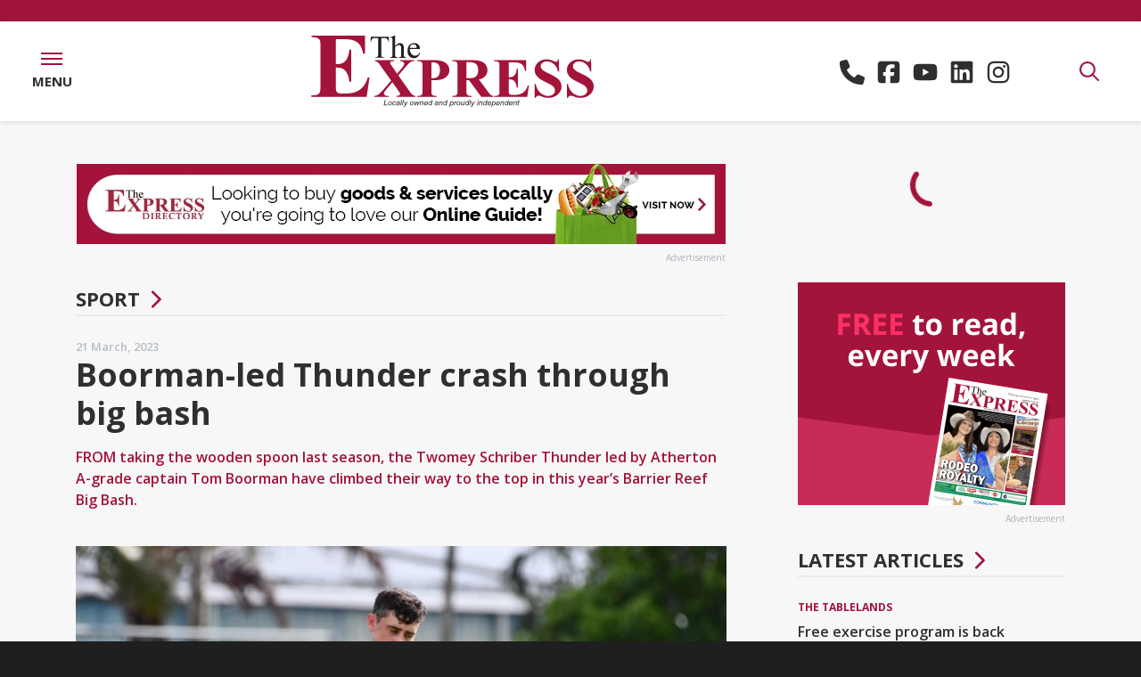

--- FILE ---
content_type: text/html; charset=utf-8
request_url: https://www.theexpressnewspaper.com.au/boorman-led-thunder-crash-through-big-bash-2023-03-21
body_size: 19012
content:
<!DOCTYPE html><html class="no-js" lang="en"><head> <meta charset="utf-8"> <style>@charset "UTF-8";:root{--blue:#007bff;--indigo:#6610f2;--purple:#6f42c1;--pink:#e83e8c;--red:#dc3545;--orange:#fd7e14;--yellow:#ffc107;--green:#28a745;--teal:#20c997;--cyan:#17a2b8;--white:#fff;--gray:#6c757d;--gray-dark:#343a40;--primary:#a3143a;--secondary:#2f2f2f;--success:#28a745;--info:#17a2b8;--warning:#ffc107;--danger:#dc3545;--light:#f8f9fa;--dark:#343a40;--breakpoint-xs:0;--breakpoint-sm:576px;--breakpoint-md:768px;--breakpoint-lg:992px;--breakpoint-xl:1200px;--font-family-sans-serif:"Open Sans","Helvetica Neue",Helvetica,Arial,sans-serif;--font-family-monospace:SFMono-Regular,Menlo,Monaco,Consolas,"Liberation Mono","Courier New",monospace}*,:after,:before{box-sizing:border-box}html{-webkit-text-size-adjust:100%;font-family:sans-serif;line-height:1.15}main{display:block}body{background-color:#1f1f1f;color:#212529;font-family:Open Sans,Helvetica Neue,Helvetica,Arial,sans-serif;font-size:1rem;font-weight:400;line-height:1.5;margin:0;text-align:left}hr{box-sizing:content-box;height:0;overflow:visible}h2,h3{margin-bottom:.5rem;margin-top:0}p{margin-top:0}p{margin-bottom:1rem}ul{margin-bottom:1rem;margin-top:0}a{background-color:transparent;color:#a3143a;text-decoration:none}svg{vertical-align:middle}svg{overflow:hidden}label{display:inline-block;margin-bottom:.5rem}input{font-family:inherit;font-size:inherit;line-height:inherit;margin:0}input{overflow:visible}[type=submit]{-webkit-appearance:button}[type=submit]::-moz-focus-inner{border-style:none;padding:0}h2,h3{font-weight:500;line-height:1.2;margin-bottom:.5rem}h2{font-size:2rem}h3{font-size:1.75rem}hr{border:0;border-top:1px solid rgba(0,0,0,.1);margin-bottom:1rem;margin-top:1rem}.list-unstyled{list-style:none;padding-left:0}.container{margin-left:auto;margin-right:auto;padding-left:15px;padding-right:15px;width:100%}.row{display:flex;flex-wrap:wrap;margin-left:-15px;margin-right:-15px}.col,.col-sm-12{padding-left:15px;padding-right:15px;position:relative;width:100%}.col{flex-basis:0;flex-grow:1;max-width:100%}.order-first{order:-1}.form-control{background-clip:padding-box;background-color:#fff;border:1px solid #ced4da;border-radius:0;color:#495057;display:block;font-size:1rem;font-weight:400;height:calc(1.5em + .75rem + 2px);line-height:1.5;padding:.375rem .75rem;width:100%}.form-control::-ms-expand{background-color:transparent;border:0}.form-control::-moz-placeholder{color:#6c757d;opacity:1}.form-group{margin-bottom:1rem}.btn{background-color:transparent;border:1px solid transparent;border-radius:0;color:#212529;display:inline-block;font-size:1rem;font-weight:400;line-height:1.5;padding:.375rem .75rem;text-align:center;vertical-align:middle}.btn-primary{background-color:#a3143a;border-color:#a3143a;color:#fff}.d-none{display:none!important}.d-block{display:block!important}.d-flex{display:flex!important}.flex-row{flex-direction:row!important}.flex-column{flex-direction:column!important}.flex-wrap{flex-wrap:wrap!important}.flex-grow-1{flex-grow:1!important}.flex-shrink-0{flex-shrink:0!important}.justify-content-center{justify-content:center!important}.align-items-center{align-items:center!important}@supports (position:sticky){.sticky-top{position:sticky;top:0;z-index:1020}}.h-auto{height:auto!important}.mr-2{margin-right:.5rem!important}.mb-2{margin-bottom:.5rem!important}.text-center{text-align:center!important}.font-weight-bold{font-weight:700!important}.no-js .js-on{display:none!important}.container .row div div:first-child>h2{margin-top:0}.animated-fadein{animation-duration:1s;animation-fill-mode:both;visibility:hidden}.content .container{overflow:visible}.no-js .animated-fadein{display:block!important;visibility:visible!important}:root{--animate-duration:1s;--animate-delay:1s;--animate-repeat:1}.icon{fill:currentColor;height:1em;vertical-align:-.125em;width:1em}[x-cloak]{display:none!important}.header{background-color:#fff;color:#a3143a;height:112px}.header .logo svg{margin:1rem .5rem;max-height:2.5rem;max-width:95%}.header .contact{font-size:20px;font-style:normal;font-weight:700;margin:0 1.5rem}.header .contact>div{margin:0 .375rem}.header .contact a{color:#212529;white-space:nowrap}.header .contact a .icon{fill:#ff4f78}.header .contact a:not(:first-child){margin-left:.375rem}.header .contact .icon-only{font-size:1.75rem}.header .contact .icon-only a{display:inline-block}.header .contact .icon-only a .icon{fill:#2f2f2f}.header .menu-toggle-wrap,.header .search-toggle{width:5.25rem}.header .menu-toggle{align-items:center;background-color:#fff;display:flex;height:100%;text-decoration:none}.header .menu-toggle .nav-icon{height:.875rem;position:relative;transform:rotate(0);width:1.5rem}.header .menu-toggle .nav-icon span{background-color:#a3143a;display:block;height:2px;left:0;opacity:1;position:absolute;transform:rotate(0);width:100%}.header .menu-toggle .nav-icon span:first-child{top:0;transform-origin:left center}.header .menu-toggle .nav-icon span:nth-child(2){top:6px;transform-origin:left center}.header .menu-toggle .nav-icon span:nth-child(3){top:12px;transform-origin:left center}.header .menu-toggle .menu-label{color:#2f2f2f;font-size:15px;font-style:normal;font-weight:700;margin-top:7px;text-transform:uppercase}.header .dropdown-nav{background-color:#a3143a;color:#fff;height:100vh;left:0;overflow-y:auto;padding:12rem 0 5rem;position:fixed;top:0;width:100vw;z-index:-1}.header .dropdown-nav .nav-row{margin-left:2rem;margin-right:2rem}.header .dropdown-nav .nav-row ul li{font-size:clamp(.75rem,2.5vh,1.25rem);font-weight:600;letter-spacing:.5px;text-transform:uppercase}.header .dropdown-nav .nav-row ul li a{color:#fff;display:inline-block;padding-bottom:clamp(0,.5vh,.5rem)}.header .dropdown-nav .nav-row ul.nav-large li{font-size:clamp(1rem,3.5vh,2.375rem);font-weight:700;text-transform:uppercase}.header .dropdown-nav .nav-row ul.nav-large li a{color:#fff;padding-bottom:0;padding-top:0}.header .search-toggle{display:inline-block;height:100%}.header .search-toggle a{background-color:#fff;color:#a3143a;font-size:1.375rem;height:100%}.header .search-toggle a:after{transform-origin:0 -18px}.header .dropdown-search{height:0;position:relative}.header .dropdown-search .dropdown-search-form{background-color:#a3143a;left:0;position:absolute;right:0;top:0;z-index:49}.header .dropdown-search .dropdown-search-form form{margin:24px 0}.header .dropdown-search .dropdown-search-form form input.form-control{background:0 0;border:none;border-bottom:2px solid #fff;color:#fff;font-size:18px;font-style:normal;font-weight:600;margin-top:5px;padding:0}.header .dropdown-search .dropdown-search-form form input.form-control::-moz-placeholder{color:#fff}.header .dropdown-search .dropdown-search-form form input.btn{background-color:#2f2f2f;border:2px solid #2f2f2f;color:#fff;font-size:15px;font-style:normal;font-weight:700;letter-spacing:.5px;margin:1rem 1rem 0 0;padding:10px 18px;text-transform:uppercase}.header .dropdown-search .dropdown-search-form form .close-search{color:#fff;font-size:15px;font-style:normal;font-weight:700;letter-spacing:.5px;margin-top:1.25rem;text-decoration:none;text-transform:uppercase}.header .dropdown-search .dropdown-search-form form .close-search .icon{color:#fff;font-size:40px;margin-right:10px;vertical-align:middle}@media (max-width:767.98px){.header{height:92px}}.content{background-color:#f7f7f7;padding:3rem 0 4rem}.content p{font-size:.875rem}.content p a{font-size:.875rem;text-decoration:underline}.content p{line-height:1.3rem}.content hr{border-top:1px solid rgba(0,0,0,.1);margin:3rem 0}.content h2,.content h3{margin:1rem 0}.content h2{text-transform:uppercase}.content h2{color:#2f2f2f;font-size:1.375rem;font-style:normal;font-weight:800}.content h3{color:#2f2f2f;font-size:16px;font-style:normal;font-weight:600}.content .btn{font-size:14px;font-style:normal;font-weight:700;letter-spacing:1px;margin:1rem 0;padding:15px 35px;text-decoration:none;text-transform:uppercase;vertical-align:middle}.content .btn-primary{background-color:#a3143a;border:none;color:#fff}.content .contact-icons a{text-decoration:none}.content .contact-icons a,.content .contact-icons p{font-size:1.125rem;font-style:normal;font-weight:700}.content .contact-icons p{line-height:1.5rem}.general-content h2,.general-content h3{margin:2rem 0 1rem}.general-content .container>.row{margin-top:2rem}.header{border-top:24px solid #a3143a}.header>.d-flex{box-shadow:0 1px 5px 0 rgba(0,0,0,.14)}</style> <script async src="https://www.googletagmanager.com/gtag/js?id=G-S5SMET9XB4"></script> <script>window.dataLayer = window.dataLayer || []; function gtag() { dataLayer.push(arguments); } gtag('js', new Date()); gtag('config', 'G-S5SMET9XB4'); </script> <link href="https://www.theexpressnewspaper.com.au/storage/fonts/2191682a6f/fonts.css" rel="stylesheet" type="text/css"><title>Boorman-led Thunder crash through big bash | The Express Newspaper | Local News covering Sport, Agricultural, Entertainment, Community & Business News for Mareeba, Atherton, Cooktown, Kuranda, the Tablelands & Far North Queensland Australia.</title> <meta property="og:title" content="Boorman-led Thunder crash through big bash | The Express Newspaper | Local News covering Sport, Agricultural, Entertainment, Community & Business News for Mareeba, Atherton, Cooktown, Kuranda, the Tablelands & Far North Queensland Australia."> <meta property="og:url" content="https://www.theexpressnewspaper.com.au/boorman-led-thunder-crash-through-big-bash-2023-03-21"> <meta property="og:image" content="https://mareebaexpress-4634.kxcdn.com/img/containers/assets/news/sport_boorman-big-bash.jpg/8191c71ace0170b34a191b79fd73a793.jpg"> <meta property="og:image:width" content=""> <meta property="og:image:height" content=""> <meta property="og:description" content="FROM taking the wooden spoon last season, the Twomey Schriber Thunder led by Atherton A-grade captain Tom Boorman have climbed their way to the top in this year’s Barrier Reef Big Bash." /> <meta property="og:type" content="website"> <script type="application/ld+json"> { "@context": "https://schema.org", "@type": "NewsArticle", "mainEntityOfPage": { "@type": "WebPage", "@id": "https://google.com/article" }, "headline": "Boorman-led Thunder crash through big bash", "image": [ "https://mareebaexpress-4634.kxcdn.com/img/containers/assets/news/sport_boorman-big-bash.jpg/058546474072cc095dcaf62b1ce2f9aa.jpg", "https://mareebaexpress-4634.kxcdn.com/img/containers/assets/news/sport_boorman-big-bash.jpg/d7994cec43af0774b2bcd8cba590ceb1.jpg", "https://mareebaexpress-4634.kxcdn.com/img/containers/assets/news/sport_boorman-big-bash.jpg/3e6a88a3a77567c0433cc00c398f8970.jpg" ], "datePublished": "2023-03-21T15:00:00+10:00", "description": "FROM taking the wooden spoon last season, the Twomey Schriber Thunder led by Atherton A-grade captain Tom Boorman have climbed their way to the top in this year’s Barrier Reef Big Bash." } </script><link rel="apple-touch-icon" sizes="180x180" href="https://mareebaexpress-4634.kxcdn.com/apple-touch-icon.png"><link rel="icon" type="image/png" sizes="32x32" href="https://mareebaexpress-4634.kxcdn.com/favicon-32x32.png"><link rel="icon" type="image/png" sizes="16x16" href="https://mareebaexpress-4634.kxcdn.com/favicon-16x16.png"><link rel="manifest" href="https://mareebaexpress-4634.kxcdn.com/site.webmanifest"><meta name="msapplication-TileColor" content="#a3143a"><meta name="theme-color" content="#a3143a"><link rel="canonical" href="https://www.theexpressnewspaper.com.au/boorman-led-thunder-crash-through-big-bash-2023-03-21"><meta name="viewport" content="width=device-width, initial-scale=1"><link rel="stylesheet" href="https://mareebaexpress-4634.kxcdn.com/css/app.css?id=30b813e69b12ace89c57db542b5107d8"><script src="https://mareebaexpress-4634.kxcdn.com/js/app.js?id=762ab5d20ab311c87014d661f8b7b93a" defer></script><script>(function(h){h.className = h.className.replace('no-js', 'js')})(document.documentElement)</script><script>if (location.hostname !== 'www.theexpressnewspaper.com.au') { switch (location.hostname) { default: window.location.replace('https://www.theexpressnewspaper.com.au/'); } }</script></head><body> <div class="wrapper"> <div class="header sticky-top" x-data="header()" :class="headerClass()" @click.outside="headerOutside()" @scroll.window.debounce="headerScroll()" @resize.window.throttle="headerResize()" :style="{ height: 'auto' }" > <div x-cloak class="d-flex title-bar" x-ref="titlebar"> <div class="flex-grow-1"> <div class="d-flex"> <div class="flex-grow-1 text-center"> <a class="logo logo-home" href="/"> <?xml version="1.0" encoding="UTF-8"?><svg id="Layer_2" xmlns="http://www.w3.org/2000/svg" xmlns:xlink="http://www.w3.org/1999/xlink" viewBox="0 0 750.1 188.7"><defs><style>.cls-1{fill:url(#linear-gradient);}.cls-1,.cls-2,.cls-3,.cls-4,.cls-5{stroke-width:0px;}.cls-2{fill:none;}.cls-6{clip-path:url(#clippath-1);}.cls-3{fill:url(#linear-gradient-2);}.cls-4{fill:#a3143a;}.cls-7{clip-path:url(#clippath);}.cls-5{fill:#231f20;}</style><clipPath id="clippath"><rect class="cls-2" y="177.6" width="191.1" height=".5"/></clipPath><linearGradient id="linear-gradient" x1="-542.81" y1="801.69" x2="-541.81" y2="801.69" gradientTransform="translate(103751.61 153412.99) scale(191.14 -191.14)" gradientUnits="userSpaceOnUse"><stop offset="0" stop-color="#231f20"/><stop offset=".38" stop-color="#252122"/><stop offset=".51" stop-color="#2c2829"/><stop offset=".61" stop-color="#373334"/><stop offset=".69" stop-color="#484445"/><stop offset=".75" stop-color="#5d5a5b"/><stop offset=".81" stop-color="#787676"/><stop offset=".87" stop-color="#989697"/><stop offset=".92" stop-color="#bdbcbc"/><stop offset=".96" stop-color="#e5e5e5"/><stop offset=".98" stop-color="#fff"/><stop offset="1" stop-color="#fff"/><stop offset="1" stop-color="#fff"/></linearGradient><clipPath id="clippath-1"><rect class="cls-2" x="556.5" y="177.9" width="193.6" height=".5"/></clipPath><linearGradient id="linear-gradient-2" x1="-542.83" y1="801.74" x2="-541.83" y2="801.74" gradientTransform="translate(105643.25 155387.07) scale(193.59 -193.59)" gradientUnits="userSpaceOnUse"><stop offset="0" stop-color="#fff"/><stop offset=".02" stop-color="#e5e5e5"/><stop offset=".07" stop-color="#bdbcbc"/><stop offset=".12" stop-color="#989697"/><stop offset=".17" stop-color="#787676"/><stop offset=".23" stop-color="#5d5a5b"/><stop offset=".3" stop-color="#484445"/><stop offset=".38" stop-color="#373334"/><stop offset=".48" stop-color="#2c2829"/><stop offset=".62" stop-color="#252122"/><stop offset="1" stop-color="#231f20"/><stop offset="1" stop-color="#231f20"/><stop offset="1" stop-color="#231f20"/></linearGradient></defs><g id="Layer_2-2"><g id="Layer_1-2"><path class="cls-4" d="M65,9.4v66.1h3.4c10.7,0,18.5-3.2,23.4-9.7,4.8-6.5,7.9-16,9.2-28.6h4.7v85h-4.7c-1-9.3-3.1-16.8-6.3-22.7-3.2-5.9-6.9-9.9-11.2-11.9-4.2-2-10.4-3.1-18.5-3.1v45.7c0,8.9.4,14.4,1.2,16.4.8,2,2.3,3.6,4.4,4.9,2.2,1.3,5.7,1.9,10.5,1.9h10.1c15.8,0,28.5-3.5,38-10.5s16.4-17.7,20.5-32.1h4.6l-7.6,51.6H.4v-4.4h5.6c4.9,0,8.9-.8,11.9-2.5,2.2-1.1,3.8-3,5-5.7.9-1.9,1.4-6.9,1.4-15.1V27.8c0-7.3-.2-11.8-.6-13.5-.8-2.8-2.4-4.9-4.6-6.5-3.2-2.2-7.5-3.4-13-3.4H.5V0h141.8v48h-4.7c-2.4-11.7-5.8-20.1-10.2-25.2-4.4-5.1-10.6-8.9-18.5-11.2-4.7-1.4-13.4-2.2-26.2-2.2h-17.7Z"/><path class="cls-4" d="M230.7,105.2l28,39.8c4.6,6.6,8,10.6,9.9,12,2,1.4,4.3,2.3,7,2.5v2.7h-49.5v-2.7c3.9-.3,6.5-.9,7.6-1.7,1.1-.9,1.7-1.9,1.7-3.2,0-.9-.2-1.6-.5-2.3-.7-1.4-2.4-4.1-5.2-8l-14.8-21-15.5,18.3c-4.6,5.5-7,9.2-7,11.2,0,1.4.6,2.7,1.8,3.9s3,2.1,5.3,2.6c1,.3,3.2.4,6.4.4v2.7h-39v-2.7c4.4-.6,7.9-1.8,10.5-3.4,3.3-2.2,8-6.8,14-13.8l20.2-23.5-25.9-36.4c-4.2-6-6.7-9.3-7.3-10-1.3-1.6-2.7-2.7-4-3.4-1.3-.7-3.1-1.2-5.4-1.5v-2.7h50.4v2.6h-2.5c-2.9,0-4.9.4-6.1,1.3-1.1.9-1.7,2-1.7,3.3,0,1.1.2,2,.5,2.7l5.2,7.5,12.6,18.4,10.7-12.6c5.5-6.5,8.2-11,8.2-13.6,0-1.3-.4-2.5-1.2-3.6s-1.9-2-3.3-2.6-3.7-.9-6.7-.9v-2.7h37.5v2.8c-2.9,0-5.3.4-7.1,1-1.8.6-3.7,1.9-5.8,3.6-1.3,1.1-4.5,4.7-9.7,10.7l-19.3,22.3h0Z"/><path class="cls-4" d="M318.2,118.2v27c0,5.3.3,8.6,1,9.9.7,1.4,1.9,2.5,3.6,3.3s4.9,1.2,9.5,1.2v2.7h-51.7v-2.7c4.7,0,7.9-.4,9.6-1.3,1.7-.8,2.8-1.9,3.5-3.3.7-1.3,1-4.6,1-9.9v-63.2c0-5.3-.3-8.6-1-9.9-.7-1.4-1.9-2.5-3.6-3.3s-4.9-1.2-9.5-1.2v-2.7h44.3c14.6,0,25.1,2.5,31.4,7.5s9.5,11.2,9.5,18.7c0,6.3-2,11.7-6.1,16.2s-9.7,7.6-16.9,9.2c-4.9,1.3-13.1,1.8-24.6,1.8h0ZM318.2,70.6v42c1.6.1,2.9.1,3.7.1,6.1,0,10.8-1.7,14.1-5.2,3.3-3.5,4.9-8.8,4.9-16.1s-1.6-12.5-4.9-15.9c-3.3-3.3-8.2-5-14.8-5h-3v.1h0Z"/><path class="cls-4" d="M411.2,117.9v27.3c0,5.3.3,8.6,1,9.9.7,1.4,1.9,2.5,3.6,3.3s4.9,1.2,9.5,1.2v2.7h-52v-2.7c4.7,0,7.9-.4,9.6-1.3,1.7-.8,2.8-1.9,3.5-3.3.7-1.3,1-4.6,1-9.9v-63.2c0-5.3-.3-8.6-1-9.9-.7-1.4-1.9-2.5-3.6-3.3s-4.9-1.2-9.5-1.2v-2.7h47.2c12.3,0,21.3.8,27,2.4s10.3,4.6,13.9,9,5.4,9.5,5.4,15.4c0,7.2-2.7,13.1-8.1,17.8-3.4,3-8.3,5.2-14.5,6.7l24.4,33c3.2,4.3,5.5,6.9,6.8,8,2,1.5,4.4,2.3,7.1,2.4v2.7h-32l-32.7-44.4h-6.6v.1h0ZM411.2,70.2v42.6h4.3c6.9,0,12.1-.6,15.6-1.8,3.4-1.2,6.2-3.4,8.1-6.6,2-3.2,3-7.3,3-12.5,0-7.4-1.8-12.9-5.4-16.4s-9.5-5.3-17.5-5.3c0,0-8.1,0-8.1,0Z"/><path class="cls-4" d="M523.1,70.6v39.6h2c6.4,0,11.1-1.9,14-5.8s4.7-9.6,5.5-17.2h2.8v51h-2.8c-.6-5.6-1.9-10.1-3.8-13.6-1.9-3.5-4.2-5.9-6.7-7.1s-6.2-1.8-11.1-1.8v27.4c0,5.4.2,8.6.7,9.8s1.4,2.2,2.7,2.9c1.3.8,3.4,1.1,6.3,1.1h6.1c9.5,0,17.1-2.1,22.8-6.3s9.8-10.6,12.3-19.2h2.8l-4.6,30.9h-87.8v-2.7h3.4c2.9,0,5.3-.5,7.1-1.5,1.3-.7,2.3-1.8,3-3.4.5-1.1.8-4.2.8-9v-64c0-4.4-.1-7.1-.4-8.1-.5-1.7-1.4-3-2.8-3.9-1.9-1.3-4.5-2-7.8-2h-3.4v-2.7h85.1v28.8h-2.7c-1.4-7-3.5-12.1-6.1-15.1-2.6-3.1-6.3-5.3-11.1-6.7-2.8-.9-8-1.3-15.7-1.3h-10.6v-.1h0Z"/><path class="cls-4" d="M655.8,62.7l.8,32.5h-3.1c-1.4-8.1-5-14.7-10.7-19.6-5.7-5-11.8-7.4-18.4-7.4-5.1,0-9.1,1.3-12.1,3.9s-4.5,5.6-4.5,9c0,2.2.5,4.1,1.6,5.7,1.4,2.3,3.8,4.5,7,6.7,2.3,1.6,7.8,4.4,16.3,8.4,11.9,5.6,19.9,10.9,24.1,15.9,4.1,5,6.1,10.7,6.1,17.1,0,8.1-3.3,15.1-9.9,21-6.6,5.9-15,8.8-25.2,8.8-3.2,0-6.2-.3-9.1-.9-2.8-.6-6.4-1.8-10.7-3.5-2.4-1-4.4-1.4-5.9-1.4-1.3,0-2.7.5-4.1,1.4-1.4,1-2.6,2.4-3.5,4.4h-2.9v-36.8h2.8c2.2,10.3,6.4,18.2,12.7,23.7,6.3,5.4,13,8.1,20.3,8.1,5.6,0,10.1-1.5,13.4-4.4,3.3-2.9,5-6.3,5-10.2,0-2.3-.6-4.5-1.9-6.7-1.3-2.2-3.2-4.2-5.8-6.1s-7.2-4.5-13.8-7.6c-9.2-4.4-15.9-8.1-19.9-11.1-4-3.1-7.2-6.5-9.3-10.3-2.2-3.8-3.3-7.9-3.3-12.5,0-7.8,3-14.4,8.9-19.8,5.9-5.5,13.4-8.2,22.5-8.2,3.3,0,6.5.4,9.6,1.1,2.3.6,5.2,1.6,8.6,3.2,3.4,1.6,5.7,2.3,7.1,2.3,1.3,0,2.3-.4,3.1-1.1.8-.8,1.4-2.6,2.1-5.5h2.1v-.1h0Z"/><path class="cls-4" d="M741.1,62.7l.8,32.5h-3.1c-1.4-8.1-5-14.7-10.7-19.6-5.7-5-11.8-7.4-18.4-7.4-5.1,0-9.1,1.3-12.1,3.9s-4.5,5.6-4.5,9c0,2.2.5,4.1,1.6,5.7,1.4,2.3,3.8,4.5,7,6.7,2.3,1.6,7.8,4.4,16.3,8.4,11.9,5.6,19.9,10.9,24.1,15.9,4.1,5,6.1,10.7,6.1,17.1,0,8.1-3.3,15.1-9.9,21-6.6,5.9-15,8.8-25.2,8.8-3.2,0-6.2-.3-9.1-.9-2.8-.6-6.4-1.8-10.7-3.5-2.4-1-4.4-1.4-5.9-1.4-1.3,0-2.7.5-4.1,1.4-1.4,1-2.6,2.4-3.5,4.4h-2.8v-36.8h2.8c2.2,10.3,6.4,18.2,12.7,23.7,6.3,5.4,13,8.1,20.3,8.1,5.6,0,10.1-1.5,13.4-4.4,3.3-2.9,5-6.3,5-10.2,0-2.3-.6-4.5-1.9-6.7-1.3-2.2-3.2-4.2-5.8-6.1s-7.2-4.5-13.8-7.6c-9.2-4.4-15.9-8.1-19.9-11.1-4-3.1-7.2-6.5-9.3-10.3-2.2-3.8-3.3-7.9-3.3-12.5,0-7.8,3-14.4,8.9-19.8,5.9-5.5,13.4-8.2,22.5-8.2,3.3,0,6.5.4,9.6,1.1,2.3.6,5.2,1.6,8.6,3.2,3.4,1.6,5.7,2.3,7.1,2.3,1.3,0,2.3-.4,3.1-1.1.8-.8,1.4-2.6,2.1-5.5h2v-.1h0Z"/><path class="cls-5" d="M205.2,2.7l.6,13.1h-1.6c-.3-2.3-.7-4-1.3-5-.9-1.6-2.1-2.8-3.5-3.5-1.5-.8-3.4-1.1-5.8-1.1h-8.2v42.8c0,3.4.4,5.6,1.2,6.4,1.1,1.2,2.7,1.7,5,1.7h2v1.5h-24.6v-1.5h2.1c2.5,0,4.2-.7,5.2-2.1.6-.9.9-2.9.9-6V6.2h-7c-2.7,0-4.6.2-5.8.6-1.5.5-2.7,1.5-3.8,3s-1.7,3.5-1.9,6h-1.6l.7-13.1h47.4Z"/><path class="cls-5" d="M222.2,0v27.6c3.2-3.4,5.7-5.5,7.5-6.5s3.7-1.4,5.6-1.4c2.2,0,4.1.6,5.7,1.8s2.8,3,3.5,5.6c.5,1.8.8,5,.8,9.7v13.4c0,2.4.2,4,.6,4.9.3.7.8,1.2,1.5,1.6s1.9.6,3.8.6v1.5h-19.2v-1.5h.9c1.8,0,3.1-.3,3.8-.8s1.2-1.3,1.5-2.4c.1-.4.1-1.7.1-3.9v-13.4c0-4.1-.2-6.8-.7-8.1-.4-1.3-1.1-2.3-2.1-2.9s-2.1-1-3.5-1-2.8.4-4.4,1.1c-1.5.7-3.3,2.2-5.4,4.3v20c0,2.6.1,4.2.4,4.8.3.6.9,1.2,1.7,1.6s2.2.6,4.2.6v1.5h-19.4v-1.5c1.7,0,3.1-.3,4.1-.8.6-.3,1-.8,1.4-1.6.3-.8.5-2.3.5-4.7V15.9c0-4.3-.1-7-.3-8s-.5-1.7-1-2c-.4-.4-1-.5-1.8-.5-.6,0-1.6.2-2.9.7l-.6-1.4L220.2.1h2V0h0Z"/><path class="cls-5" d="M261.1,35.1c0,5.6,1.4,10,4.2,13.2,2.8,3.2,6.2,4.8,10,4.8,2.6,0,4.8-.7,6.7-2,1.9-1.4,3.5-3.7,4.8-7l1.3.8c-.6,3.8-2.3,7.2-5.2,10.3-2.9,3.1-6.5,4.6-10.8,4.6-4.7,0-8.7-1.8-12.1-5.3-3.3-3.5-5-8.3-5-14.3,0-6.5,1.7-11.5,5.1-15.1s7.7-5.4,12.9-5.4c4.4,0,8,1.4,10.8,4.2s4.2,6.5,4.2,11.2h-26.9ZM261.1,32.7h18.1c-.1-2.4-.4-4.1-.9-5.1-.7-1.5-1.8-2.8-3.2-3.6-1.4-.9-2.9-1.3-4.4-1.3-2.4,0-4.5.9-6.3,2.7-1.9,1.7-3,4.2-3.3,7.3h0Z"/><path class="cls-5" d="M192,184.4l3-14.1h2l-2.7,12.5h7.6l-.3,1.6h-9.6Z"/><path class="cls-5" d="M203.5,180.6c0-2,.6-3.7,1.8-5,1-1.1,2.3-1.6,3.9-1.6,1.3,0,2.3.4,3.1,1.2s1.2,1.8,1.2,3.1c0,1.2-.2,2.3-.7,3.3s-1.2,1.8-2.1,2.3c-.9.5-1.9.8-2.9.8-.8,0-1.6-.2-2.2-.5s-1.2-.8-1.5-1.4-.6-1.4-.6-2.2h0ZM205.3,180.4c0,1,.2,1.7.7,2.2s1.1.7,1.8.7c.4,0,.8-.1,1.1-.2.4-.2.7-.4,1.1-.7.3-.3.6-.7.8-1.1.2-.4.4-.8.6-1.3.2-.6.3-1.2.3-1.8,0-.9-.2-1.6-.7-2.2-.5-.5-1.1-.8-1.8-.8-.6,0-1.1.1-1.5.4-.5.3-.9.6-1.3,1.1s-.7,1.1-.8,1.7c-.2.9-.3,1.5-.3,2h0Z"/><path class="cls-5" d="M221.8,180.7l1.8.2c-.5,1.3-1.1,2.2-1.9,2.8-.8.6-1.8.9-2.8.9-1.1,0-2.1-.4-2.8-1.1-.7-.7-1.1-1.7-1.1-3,0-1.1.2-2.2.7-3.3s1.1-1.9,2-2.5,1.8-.8,2.9-.8,2,.3,2.7.9c.7.6,1,1.4,1,2.5l-1.8.1c0-.6-.2-1.2-.6-1.5-.4-.4-.9-.5-1.5-.5-.7,0-1.4.2-1.9.7-.5.4-.9,1.1-1.3,2-.3.9-.5,1.8-.5,2.6,0,.9.2,1.5.6,2,.4.4.9.7,1.5.7s1.1-.2,1.7-.6c.6-.6,1-1.2,1.3-2.1h0Z"/><path class="cls-5" d="M231.9,183.2c-.6.5-1.2.9-1.8,1.1-.6.2-1.2.4-1.9.4-1,0-1.8-.3-2.4-.8-.6-.6-.9-1.3-.9-2.1,0-.6.1-1.1.4-1.5.3-.4.6-.8,1.1-1.1.4-.3,1-.5,1.6-.6.4-.1,1.2-.1,2.3-.2,1.1,0,1.9-.2,2.4-.3.1-.5.2-.9.2-1.2,0-.4-.2-.7-.5-1-.4-.3-1-.5-1.8-.5s-1.4.2-1.9.5-.8.8-1.1,1.4l-1.8-.2c.4-1,1-1.8,1.8-2.3s1.8-.8,3.1-.8,2.3.3,3.1.9c.6.4.9,1,.9,1.8,0,.5-.1,1.2-.2,1.9l-.6,2.5c-.2.8-.3,1.5-.3,2,0,.3.1.8.2,1.4h-1.8c0-.4-.1-.8-.1-1.3h0ZM232.5,179.3c-.3.1-.5.2-.8.2-.3.1-.8.1-1.4.2-1,.1-1.8.2-2.2.3s-.8.4-1,.7-.3.6-.3,1c0,.5.2.9.5,1.2s.8.5,1.5.5c.6,0,1.2-.2,1.7-.5.6-.3,1-.7,1.3-1.3s.6-1.3.7-2.3h0Z"/><path class="cls-5" d="M236,184.4l3-14.1h1.8l-3,14.1h-1.8Z"/><path class="cls-5" d="M240.5,184.4l3-14.1h1.8l-3,14.1h-1.8Z"/><path class="cls-5" d="M244.5,188.4l.1-1.6c.4.1.7.2,1.1.2s.7-.1.9-.2c.3-.2.6-.6,1-1.2l.6-1-1.8-10.3h1.8l.8,5.2c.2,1,.3,2,.4,3.1l4.7-8.2h1.9l-6.7,11.6c-.7,1.1-1.2,1.9-1.7,2.2s-1.1.5-1.7.5c-.6-.1-1-.2-1.4-.3h0Z"/><path class="cls-5" d="M261.4,180.6c0-2,.6-3.7,1.8-5,1-1.1,2.3-1.6,3.9-1.6,1.3,0,2.3.4,3.1,1.2s1.2,1.8,1.2,3.1c0,1.2-.2,2.3-.7,3.3s-1.2,1.8-2.1,2.3-1.9.8-2.9.8c-.8,0-1.6-.2-2.2-.5s-1.2-.8-1.5-1.4-.6-1.4-.6-2.2h0ZM263.2,180.4c0,1,.2,1.7.7,2.2s1.1.7,1.8.7c.4,0,.8-.1,1.1-.2.4-.2.7-.4,1.1-.7.3-.3.6-.7.8-1.1.2-.4.4-.8.6-1.3.2-.6.3-1.2.3-1.8,0-.9-.2-1.6-.7-2.2-.5-.5-1.1-.8-1.8-.8-.6,0-1.1.1-1.5.4-.5.3-.9.6-1.3,1.1s-.7,1.1-.8,1.7c-.3.9-.3,1.5-.3,2h0Z"/><path class="cls-5" d="M274.4,184.4l-1.1-10.2h1.7l.5,4.6.2,2.6c0,.2,0,.6.1,1.2.2-.7.4-1.2.5-1.5.1-.4.4-.8.7-1.5l2.5-5.3h2l.3,5.1c.1.8.1,1.8.1,3.1.3-.9.9-2.1,1.6-3.6l2.3-4.6h1.8l-5.2,10.2h-1.9l-.4-6c0-.4,0-1.1-.1-2.2-.3.7-.6,1.4-1,2.2l-2.8,6h-1.8v-.1h0Z"/><path class="cls-5" d="M287.1,184.4l2.2-10.2h1.6l-.4,1.8c.7-.7,1.4-1.2,2-1.5s1.2-.5,1.9-.5c.9,0,1.5.2,2,.7.5.4.7,1.1.7,1.8,0,.4-.1,1-.3,1.8l-1.3,6.2h-1.8l1.4-6.5c.1-.6.2-1.1.2-1.4s-.1-.6-.4-.8-.6-.3-1.1-.3c-.9,0-1.7.3-2.5,1-.7.6-1.3,1.7-1.6,3.3l-1,4.8h-1.6v-.2h0Z"/><path class="cls-5" d="M306.3,181l1.8.2c-.3.8-.8,1.6-1.7,2.4-.9.8-2,1.1-3.2,1.1-.8,0-1.5-.2-2.2-.5s-1.2-.9-1.5-1.5c-.3-.7-.5-1.4-.5-2.3,0-1.1.3-2.2.8-3.3s1.2-1.8,2.1-2.3,1.8-.8,2.8-.8c1.3,0,2.3.4,3,1.1.8.8,1.1,1.8,1.1,3.1,0,.5,0,1-.1,1.5h-7.8v.5c0,1,.2,1.7.7,2.2s1,.8,1.7.8c.6,0,1.2-.2,1.8-.6.4-.3.8-.9,1.2-1.6h0ZM301,178.4h5.9v-.4c0-.9-.2-1.5-.7-2s-1-.7-1.7-.7c-.8,0-1.5.3-2.1.8s-1.1,1.3-1.4,2.3h0Z"/><path class="cls-5" d="M317,183c-1,1.1-2.1,1.7-3.2,1.7-1,0-1.8-.4-2.5-1.1-.7-.7-1-1.8-1-3.1,0-1.2.3-2.4.8-3.4s1.2-1.8,2-2.3,1.6-.8,2.4-.8c1.3,0,2.3.6,3,1.8l1.2-5.5h1.8l-3,14.1h-1.9l.4-1.4h0ZM312,180.2c0,.7.1,1.3.2,1.7s.4.8.7,1c.4.3.8.4,1.3.4.8,0,1.6-.4,2.2-1.2.9-1.1,1.3-2.4,1.3-4,0-.8-.2-1.4-.7-1.9s-1-.7-1.7-.7c-.4,0-.8.1-1.2.3-.4.2-.7.5-1.1.9-.3.4-.6,1-.9,1.7s-.1,1.2-.1,1.8h0Z"/><path class="cls-5" d="M334,183.2c-.6.5-1.2.9-1.8,1.1-.6.2-1.2.4-1.9.4-1,0-1.8-.3-2.4-.8-.6-.6-.9-1.3-.9-2.1,0-.6.1-1.1.4-1.5s.6-.8,1.1-1.1c.4-.3,1-.5,1.6-.6.4-.1,1.2-.1,2.3-.2,1.1,0,1.9-.2,2.4-.3.1-.5.2-.9.2-1.2,0-.4-.2-.7-.5-1-.4-.3-1-.5-1.8-.5s-1.4.2-1.9.5-.8.8-1.1,1.4l-1.8-.2c.4-1,1-1.8,1.8-2.3s1.8-.8,3.1-.8,2.3.3,3.1.9c.6.4.9,1,.9,1.8,0,.5-.1,1.2-.2,1.9l-.6,2.5c-.2.8-.3,1.5-.3,2,0,.3.1.8.2,1.4h-1.8c0-.4-.1-.8-.1-1.3h0ZM334.7,179.3c-.3.1-.5.2-.8.2-.3.1-.8.1-1.4.2-1,.1-1.8.2-2.2.3-.4.1-.8.4-1,.7s-.3.6-.3,1c0,.5.2.9.5,1.2s.8.5,1.5.5c.6,0,1.2-.2,1.7-.5.6-.3,1-.7,1.3-1.3s.5-1.3.7-2.3h0Z"/><path class="cls-5" d="M338.2,184.4l2.2-10.2h1.6l-.4,1.8c.7-.7,1.4-1.2,2-1.5s1.2-.5,1.9-.5c.9,0,1.5.2,2,.7.5.4.7,1.1.7,1.8,0,.4-.1,1-.3,1.8l-1.3,6.2h-1.8l1.4-6.5c.1-.6.2-1.1.2-1.4s-.1-.6-.4-.8-.6-.3-1.1-.3c-.9,0-1.7.3-2.5,1-.7.6-1.3,1.7-1.6,3.3l-1,4.8h-1.6v-.2h0Z"/><path class="cls-5" d="M356.7,183c-1,1.1-2.1,1.7-3.2,1.7-1,0-1.8-.4-2.5-1.1-.7-.7-1-1.8-1-3.1,0-1.2.3-2.4.8-3.4s1.2-1.8,2-2.3,1.6-.8,2.4-.8c1.3,0,2.3.6,3,1.8l1.2-5.5h1.8l-3,14.1h-1.7l.2-1.4h0ZM351.7,180.2c0,.7.1,1.3.2,1.7s.4.8.7,1c.4.3.8.4,1.3.4.8,0,1.6-.4,2.2-1.2.9-1.1,1.3-2.4,1.3-4,0-.8-.2-1.4-.7-1.9s-1-.7-1.7-.7c-.4,0-.8.1-1.2.3-.4.2-.7.5-1.1.9-.3.4-.6,1-.9,1.7s-.1,1.2-.1,1.8h0Z"/><path class="cls-5" d="M365.7,188.4l3.1-14.2h1.7l-.3,1.4c.6-.6,1.2-1.1,1.7-1.3s1-.4,1.5-.4c1,0,1.8.4,2.5,1.1.7.7,1,1.7,1,3,0,1.1-.2,2-.5,2.9s-.8,1.6-1.3,2.1-1.1.9-1.6,1.2-1.1.4-1.7.4c-1.3,0-2.3-.6-2.9-1.9l-1.2,5.6h-2v.1h0ZM369.3,180.3c0,.8.1,1.3.2,1.6.2.4.4.8.8,1,.4.3.8.4,1.3.4,1,0,1.9-.6,2.5-1.7s1-2.3,1-3.5c0-.9-.2-1.5-.6-2s-1-.7-1.6-.7c-.5,0-.9.1-1.3.4-.4.2-.8.6-1.1,1.1s-.6,1-.8,1.7c-.3.6-.4,1.2-.4,1.7Z"/><path class="cls-5" d="M377.9,184.4l2.2-10.2h1.6l-.4,2.1c.5-.8,1.1-1.4,1.6-1.8.5-.4,1.1-.6,1.6-.6.4,0,.8.1,1.3.4l-.7,1.6c-.3-.2-.7-.3-1-.3-.6,0-1.3.3-1.9,1-.7.7-1.2,1.9-1.6,3.7l-.9,4.1h-1.8Z"/><path class="cls-5" d="M385,180.6c0-2,.6-3.7,1.8-5,1-1.1,2.3-1.6,3.9-1.6,1.3,0,2.3.4,3.1,1.2.8.8,1.2,1.8,1.2,3.1,0,1.2-.2,2.3-.7,3.3s-1.2,1.8-2.1,2.3-1.9.8-2.9.8c-.8,0-1.6-.2-2.2-.5-.7-.3-1.2-.8-1.5-1.4s-.6-1.4-.6-2.2h0ZM386.8,180.4c0,1,.2,1.7.7,2.2s1.1.7,1.8.7c.4,0,.8-.1,1.1-.2.4-.2.7-.4,1.1-.7.3-.3.6-.7.8-1.1.2-.4.4-.8.6-1.3.2-.6.3-1.2.3-1.8,0-.9-.2-1.6-.7-2.2-.5-.5-1.1-.8-1.8-.8-.6,0-1.1.1-1.5.4s-.9.6-1.3,1.1-.7,1.1-.8,1.7c-.2.9-.3,1.5-.3,2h0Z"/><path class="cls-5" d="M403.3,182.6c-1.3,1.4-2.6,2.1-3.9,2.1-.8,0-1.5-.2-2-.7s-.8-1-.8-1.7c0-.4.1-1.2.3-2.2l1.3-5.9h1.8l-1.4,6.5c-.1.5-.2,1-.2,1.3,0,.4.1.7.4.9s.6.3,1.1.3,1-.1,1.5-.4c.5-.2.9-.6,1.2-1,.3-.4.6-.9.9-1.4.1-.4.3-1,.5-1.9l1-4.4h1.8l-2.2,10.2h-1.7l.4-1.7h0Z"/><path class="cls-5" d="M414.6,183c-1,1.1-2.1,1.7-3.2,1.7-1,0-1.8-.4-2.5-1.1-.7-.7-1-1.8-1-3.1,0-1.2.3-2.4.8-3.4s1.2-1.8,2-2.3,1.6-.8,2.4-.8c1.3,0,2.3.6,3,1.8l1.2-5.5h1.8l-3,14.1h-1.7l.2-1.4h0ZM409.6,180.2c0,.7.1,1.3.2,1.7s.4.8.7,1c.4.3.8.4,1.3.4.8,0,1.6-.4,2.2-1.2.9-1.1,1.3-2.4,1.3-4,0-.8-.2-1.4-.7-1.9s-1-.7-1.7-.7c-.4,0-.8.1-1.2.3-.4.2-.7.5-1.1.9-.3.4-.6,1-.9,1.7s-.1,1.2-.1,1.8h0Z"/><path class="cls-5" d="M418.6,184.4l3-14.1h1.8l-3,14.1h-1.8Z"/><path class="cls-5" d="M422.6,188.4l.1-1.6c.4.1.7.2,1.1.2s.7-.1.9-.2c.3-.2.6-.6,1-1.2l.6-1-1.8-10.3h1.8l.8,5.2c.2,1,.3,2,.4,3.1l4.7-8.2h1.9l-6.7,11.6c-.7,1.1-1.2,1.9-1.7,2.2s-1.1.5-1.7.5c-.6-.1-1-.2-1.4-.3h0Z"/><path class="cls-5" d="M439.1,184.4l2.2-10.2h1.8l-2.2,10.2h-1.8ZM441.7,172.3l.4-2h1.8l-.4,2h-1.8Z"/><path class="cls-5" d="M443.7,184.4l2.2-10.2h1.6l-.4,1.8c.7-.7,1.4-1.2,2-1.5s1.2-.5,1.9-.5c.9,0,1.5.2,2,.7.5.4.7,1.1.7,1.8,0,.4-.1,1-.3,1.8l-1.3,6.2h-1.8l1.4-6.5c.1-.6.2-1.1.2-1.4s-.1-.6-.4-.8-.6-.3-1.1-.3c-.9,0-1.7.3-2.5,1-.7.6-1.3,1.7-1.6,3.3l-1,4.8h-1.6v-.2h0Z"/><path class="cls-5" d="M462.2,183c-1,1.1-2.1,1.7-3.2,1.7-1,0-1.8-.4-2.5-1.1-.7-.7-1-1.8-1-3.1,0-1.2.3-2.4.8-3.4s1.2-1.8,2-2.3,1.6-.8,2.4-.8c1.3,0,2.3.6,3,1.8l1.2-5.5h1.8l-3,14.1h-1.7l.2-1.4h0ZM457.3,180.2c0,.7.1,1.3.2,1.7s.4.8.7,1c.4.3.8.4,1.3.4.8,0,1.6-.4,2.2-1.2.9-1.1,1.3-2.4,1.3-4,0-.8-.2-1.4-.7-1.9s-1-.7-1.7-.7c-.4,0-.8.1-1.2.3-.4.2-.7.5-1.1.9-.3.4-.6,1-.9,1.7s-.1,1.2-.1,1.8h0Z"/><path class="cls-5" d="M474.2,181l1.8.2c-.3.8-.8,1.6-1.7,2.4-.9.8-2,1.1-3.2,1.1-.8,0-1.5-.2-2.2-.5s-1.2-.9-1.5-1.5c-.3-.7-.5-1.4-.5-2.3,0-1.1.3-2.2.8-3.3s1.2-1.8,2.1-2.3,1.8-.8,2.8-.8c1.3,0,2.3.4,3,1.1.8.8,1.1,1.8,1.1,3.1,0,.5,0,1-.1,1.5h-7.8v.5c0,1,.2,1.7.7,2.2s1,.8,1.7.8c.6,0,1.2-.2,1.8-.6.4-.3.9-.9,1.2-1.6h0ZM469,178.4h5.9v-.4c0-.9-.2-1.5-.7-2s-1-.7-1.7-.7c-.8,0-1.5.3-2.1.8-.7.5-1.1,1.3-1.4,2.3h0Z"/><path class="cls-5" d="M476.9,188.4l3.1-14.2h1.7l-.3,1.4c.6-.6,1.2-1.1,1.7-1.3s1-.4,1.5-.4c1,0,1.8.4,2.5,1.1.7.7,1,1.7,1,3,0,1.1-.2,2-.5,2.9s-.8,1.6-1.3,2.1-1.1.9-1.6,1.2-1.1.4-1.7.4c-1.3,0-2.3-.6-3-1.9l-1.2,5.6h-1.9v.1h0ZM480.5,180.3c0,.8.1,1.3.2,1.6.2.4.4.8.8,1,.4.3.8.4,1.3.4,1,0,1.9-.6,2.5-1.7s1-2.3,1-3.5c0-.9-.2-1.5-.6-2s-1-.7-1.6-.7c-.5,0-.9.1-1.3.4-.4.2-.8.6-1.1,1.1-.3.5-.6,1-.8,1.7-.3.6-.4,1.2-.4,1.7Z"/><path class="cls-5" d="M496.9,181l1.8.2c-.3.8-.8,1.6-1.7,2.4-.9.8-2,1.1-3.2,1.1-.8,0-1.5-.2-2.2-.5s-1.2-.9-1.5-1.5c-.3-.7-.5-1.4-.5-2.3,0-1.1.3-2.2.8-3.3s1.2-1.8,2.1-2.3,1.8-.8,2.8-.8c1.3,0,2.3.4,3,1.1.8.8,1.1,1.8,1.1,3.1,0,.5,0,1-.1,1.5h-7.8v.5c0,1,.2,1.7.7,2.2s1,.8,1.7.8c.6,0,1.2-.2,1.8-.6.4-.3.9-.9,1.2-1.6h0ZM491.7,178.4h5.9v-.4c0-.9-.2-1.5-.7-2s-1-.7-1.7-.7c-.8,0-1.5.3-2.1.8-.7.5-1.1,1.3-1.4,2.3h0Z"/><path class="cls-5" d="M500.5,184.4l2.2-10.2h1.6l-.4,1.8c.7-.7,1.4-1.2,2-1.5s1.2-.5,1.9-.5c.9,0,1.5.2,2,.7.5.4.7,1.1.7,1.8,0,.4-.1,1-.3,1.8l-1.3,6.2h-1.8l1.4-6.5c.1-.6.2-1.1.2-1.4s-.1-.6-.4-.8-.6-.3-1.1-.3c-.9,0-1.7.3-2.5,1-.7.6-1.3,1.7-1.6,3.3l-1,4.8h-1.6v-.2h0Z"/><path class="cls-5" d="M519,183c-1,1.1-2.1,1.7-3.2,1.7-1,0-1.8-.4-2.5-1.1-.7-.7-1-1.8-1-3.1,0-1.2.3-2.4.8-3.4s1.2-1.8,2-2.3,1.6-.8,2.4-.8c1.3,0,2.3.6,3,1.8l1.2-5.5h1.8l-3,14.1h-1.9l.4-1.4ZM514,180.2c0,.7.1,1.3.2,1.7.1.4.4.8.7,1,.4.3.8.4,1.3.4.8,0,1.6-.4,2.2-1.2.9-1.1,1.3-2.4,1.3-4,0-.8-.2-1.4-.7-1.9s-1-.7-1.7-.7c-.4,0-.8.1-1.2.3s-.7.5-1.1.9c-.3.4-.6,1-.9,1.7s-.1,1.2-.1,1.8Z"/><path class="cls-5" d="M530.9,181l1.8.2c-.3.8-.8,1.6-1.7,2.4-.9.8-2,1.1-3.2,1.1-.8,0-1.5-.2-2.2-.5s-1.2-.9-1.5-1.5c-.3-.7-.5-1.4-.5-2.3,0-1.1.3-2.2.8-3.3s1.2-1.8,2.1-2.3,1.8-.8,2.8-.8c1.3,0,2.3.4,3,1.1.8.8,1.1,1.8,1.1,3.1,0,.5,0,1-.1,1.5h-7.8v.5c0,1,.2,1.7.7,2.2s1,.8,1.7.8c.6,0,1.2-.2,1.8-.6.4-.3.9-.9,1.2-1.6h0ZM525.7,178.4h5.9v-.4c0-.9-.2-1.5-.7-2s-1-.7-1.7-.7c-.8,0-1.5.3-2.1.8s-1.1,1.3-1.4,2.3h0Z"/><path class="cls-5" d="M534.5,184.4l2.2-10.2h1.6l-.4,1.8c.7-.7,1.4-1.2,2-1.5s1.2-.5,1.9-.5c.9,0,1.5.2,2,.7.5.4.7,1.1.7,1.8,0,.4-.1,1-.3,1.8l-1.3,6.2h-1.8l1.4-6.5c.1-.6.2-1.1.2-1.4s-.1-.6-.4-.8-.6-.3-1.1-.3c-.9,0-1.7.3-2.5,1-.7.6-1.3,1.7-1.6,3.3l-1,4.8h-1.6v-.2h0Z"/><path class="cls-5" d="M550.1,183l-.3,1.4c-.4.1-.8.2-1.3.2-.7,0-1.3-.2-1.7-.5-.3-.3-.5-.6-.5-1.1,0-.2.1-.7.3-1.6l1.3-5.9h-1.4l.3-1.3h1.4l.5-2.5,2.1-1.2-.8,3.7h1.8l-.3,1.3h-1.8l-1.2,5.7c-.2.7-.2,1.1-.2,1.3s.1.4.2.5c.1.1.3.2.6.2.3-.1.7-.1,1-.2h0Z"/><g class="cls-7"><rect class="cls-1" y="177.6" width="191.1" height=".5"/></g><g class="cls-6"><rect class="cls-3" x="556.5" y="177.9" width="193.6" height=".5"/></g></g></g></svg> </a> </div> <div class="contact d-none d-md-flex align-items-center"> <div> </div> <div class="icon-only"> <a href="tel:+61740923464" data-event="engagement_phone" target="_blank"> <svg class="icon" xmlns="http://www.w3.org/2000/svg" viewBox="0 0 512 512"><!--! Font Awesome Pro 6.5.1 by @fontawesome - https://fontawesome.com License - https://fontawesome.com/license (Commercial License) Copyright 2023 Fonticons, Inc. --><path d="M164.9 24.6c-7.7-18.6-28-28.5-47.4-23.2l-88 24C12.1 30.2 0 46 0 64C0 311.4 200.6 512 448 512c18 0 33.8-12.1 38.6-29.5l24-88c5.3-19.4-4.6-39.7-23.2-47.4l-96-40c-16.3-6.8-35.2-2.1-46.3 11.6L304.7 368C234.3 334.7 177.3 277.7 144 207.3L193.3 167c13.7-11.2 18.4-30 11.6-46.3l-40-96z"/></svg> </a> <a href="https://www.facebook.com/theexpressnewspaper" data-event="engagement_facebook" target="_blank"> <svg class="icon" xmlns="http://www.w3.org/2000/svg" viewBox="0 0 448 512"><!--! Font Awesome Pro 6.5.1 by @fontawesome - https://fontawesome.com License - https://fontawesome.com/license (Commercial License) Copyright 2023 Fonticons, Inc. --><path d="M64 32C28.7 32 0 60.7 0 96V416c0 35.3 28.7 64 64 64h98.2V334.2H109.4V256h52.8V222.3c0-87.1 39.4-127.5 125-127.5c16.2 0 44.2 3.2 55.7 6.4V172c-6-.6-16.5-1-29.6-1c-42 0-58.2 15.9-58.2 57.2V256h83.6l-14.4 78.2H255V480H384c35.3 0 64-28.7 64-64V96c0-35.3-28.7-64-64-64H64z"/></svg> </a> <a href="https://www.youtube.com/channel/UChmi67Pr7aSTZ9DsQQLraTA" data-event="engagement_youtube" target="_blank"> <svg class="icon" xmlns="http://www.w3.org/2000/svg" viewBox="0 0 576 512"><!--! Font Awesome Pro 6.5.1 by @fontawesome - https://fontawesome.com License - https://fontawesome.com/license (Commercial License) Copyright 2023 Fonticons, Inc. --><path d="M549.655 124.083c-6.281-23.65-24.787-42.276-48.284-48.597C458.781 64 288 64 288 64S117.22 64 74.629 75.486c-23.497 6.322-42.003 24.947-48.284 48.597-11.412 42.867-11.412 132.305-11.412 132.305s0 89.438 11.412 132.305c6.281 23.65 24.787 41.5 48.284 47.821C117.22 448 288 448 288 448s170.78 0 213.371-11.486c23.497-6.321 42.003-24.171 48.284-47.821 11.412-42.867 11.412-132.305 11.412-132.305s0-89.438-11.412-132.305zm-317.51 213.508V175.185l142.739 81.205-142.739 81.201z"/></svg> </a> <a href="https://au.linkedin.com/company/the-express" data-event="engagement_linkedin" target="_blank"> <svg class="icon" xmlns="http://www.w3.org/2000/svg" viewBox="0 0 448 512"><!--! Font Awesome Pro 6.5.1 by @fontawesome - https://fontawesome.com License - https://fontawesome.com/license (Commercial License) Copyright 2023 Fonticons, Inc. --><path d="M416 32H31.9C14.3 32 0 46.5 0 64.3v383.4C0 465.5 14.3 480 31.9 480H416c17.6 0 32-14.5 32-32.3V64.3c0-17.8-14.4-32.3-32-32.3zM135.4 416H69V202.2h66.5V416zm-33.2-243c-21.3 0-38.5-17.3-38.5-38.5S80.9 96 102.2 96c21.2 0 38.5 17.3 38.5 38.5 0 21.3-17.2 38.5-38.5 38.5zm282.1 243h-66.4V312c0-24.8-.5-56.7-34.5-56.7-34.6 0-39.9 27-39.9 54.9V416h-66.4V202.2h63.7v29.2h.9c8.9-16.8 30.6-34.5 62.9-34.5 67.2 0 79.7 44.3 79.7 101.9V416z"/></svg> </a> <a href="https://www.instagram.com/theexpressnewspaper/" data-event="engagement_instagram" target="_blank"> <svg class="icon" xmlns="http://www.w3.org/2000/svg" viewBox="0 0 448 512"><!--! Font Awesome Pro 6.5.1 by @fontawesome - https://fontawesome.com License - https://fontawesome.com/license (Commercial License) Copyright 2023 Fonticons, Inc. --><path d="M224.1 141c-63.6 0-114.9 51.3-114.9 114.9s51.3 114.9 114.9 114.9S339 319.5 339 255.9 287.7 141 224.1 141zm0 189.6c-41.1 0-74.7-33.5-74.7-74.7s33.5-74.7 74.7-74.7 74.7 33.5 74.7 74.7-33.6 74.7-74.7 74.7zm146.4-194.3c0 14.9-12 26.8-26.8 26.8-14.9 0-26.8-12-26.8-26.8s12-26.8 26.8-26.8 26.8 12 26.8 26.8zm76.1 27.2c-1.7-35.9-9.9-67.7-36.2-93.9-26.2-26.2-58-34.4-93.9-36.2-37-2.1-147.9-2.1-184.9 0-35.8 1.7-67.6 9.9-93.9 36.1s-34.4 58-36.2 93.9c-2.1 37-2.1 147.9 0 184.9 1.7 35.9 9.9 67.7 36.2 93.9s58 34.4 93.9 36.2c37 2.1 147.9 2.1 184.9 0 35.9-1.7 67.7-9.9 93.9-36.2 26.2-26.2 34.4-58 36.2-93.9 2.1-37 2.1-147.8 0-184.8zM398.8 388c-7.8 19.6-22.9 34.7-42.6 42.6-29.5 11.7-99.5 9-132.1 9s-102.7 2.6-132.1-9c-19.6-7.8-34.7-22.9-42.6-42.6-11.7-29.5-9-99.5-9-132.1s-2.6-102.7 9-132.1c7.8-19.6 22.9-34.7 42.6-42.6 29.5-11.7 99.5-9 132.1-9s102.7-2.6 132.1 9c19.6 7.8 34.7 22.9 42.6 42.6 11.7 29.5 9 99.5 9 132.1s2.7 102.7-9 132.1z"/></svg> </a> </div> </div> <div> <div class="search-toggle" :class="menuOpen ? 'invisible' : ''"> <a x-ref="searchbutton" href="/search" class="js-on d-flex align-items-center justify-content-center" @click.prevent="searchOpen = !searchOpen"> <svg class="icon" xmlns="http://www.w3.org/2000/svg" viewBox="0 0 512 512"><!--! Font Awesome Pro 6.5.1 by @fontawesome - https://fontawesome.com License - https://fontawesome.com/license (Commercial License) Copyright 2023 Fonticons, Inc. --><path d="M368 208A160 160 0 1 0 48 208a160 160 0 1 0 320 0zM337.1 371.1C301.7 399.2 256.8 416 208 416C93.1 416 0 322.9 0 208S93.1 0 208 0S416 93.1 416 208c0 48.8-16.8 93.7-44.9 129.1L505 471c9.4 9.4 9.4 24.6 0 33.9s-24.6 9.4-33.9 0L337.1 371.1z"/></svg> </a> </div> </div> </div> </div> <div class="order-first menu-toggle-wrap"> <a href="/sitemap" x-ref="menubutton" class="menu-toggle js-on d-flex align-items-center justify-content-center" @click.prevent="toggleMenu"> <div class="d-flex align-items-center flex-column"> <div class="nav-icon"> <span></span> <span></span> <span></span> </div> <span class="menu-label" x-text="menuLabel()"></span> </div> </a> </div> </div> <div x-cloak x-show="menuOpen" x-ref="menudropdown" x-transition.opacity.duration.500ms class="dropdown-nav" x-trap.noscroll="menuOpen"> <div class="d-flex flex-column flex-lg-row nav-row"> <div class="mr-lg-5"> <ul class="nav-large list-unstyled"> <li> <a href="/">Home</a> </li> <li> <a href="/general-news">General News</a> </li> <li> <a href="/community-and-business">Community & Business</a> </li> <li> <a href="/sport-and-events">Sport</a> </li> <li> <a href="/on-the-land">On The Land</a> </li> <li> <a href="/entertainment">Entertainment</a> </li> </ul> </div> <div> <ul class="list-unstyled"> <li> <a href="/online-editions">Online Editions</a> </li> <li> <a href="https://www.theexpressbusiness.com.au">Business Directory</a> </li> <li> <a href="/advertising">Advertising</a> </li> <li> <a href="/support">Become a Supporter</a> </li> <li> <a href="/contact-us">Contact Us</a> </li> </ul> </div> </div> </div> <div x-cloak x-show="searchOpen" x-transition.opacity.duration.500ms class="dropdown-search"> <div class="dropdown-search-form h-auto"> <div class="container"> <div class="row"> <div class="col"> <form class="d-flex flex-wrap flex-sm-nowrap" action="/search"> <input type="text" class="form-control" id="dropsearchbox" name="q" placeholder="Search..."> <input class="btn btn-primary" type="submit" value="Go"> <a href="/search" @click.prevent="searchOpen = false" class="close-search flex-shrink-0"> <svg class="icon" xmlns="http://www.w3.org/2000/svg" viewBox="0 0 384 512"><!--! Font Awesome Pro 6.5.1 by @fontawesome - https://fontawesome.com License - https://fontawesome.com/license (Commercial License) Copyright 2023 Fonticons, Inc. --><path d="M345 137c9.4-9.4 9.4-24.6 0-33.9s-24.6-9.4-33.9 0l-119 119L73 103c-9.4-9.4-24.6-9.4-33.9 0s-9.4 24.6 0 33.9l119 119L39 375c-9.4 9.4-9.4 24.6 0 33.9s24.6 9.4 33.9 0l119-119L311 409c9.4 9.4 24.6 9.4 33.9 0s9.4-24.6 0-33.9l-119-119L345 137z"/></svg><span>Close</span> </a> </form> </div> </div> </div> </div> </div> </div> <div class="content"> <div class="container"> <div class="row"> <div class="col-md-8"> <div x-data="displayposters('leaderboard-top', 1, '', '', '', '55dd171f-b70b-4583-be6f-fe1eccfd7e35')"> <div class="leaderboard-top"> <div x-show="enough(0)" class="text-center"> <div class="d-inline-block"> <div x-show="!loading && !failed" x-transition class="image-space" > <div @click="clickPoster(1)" x-html="showPoster(1)"></div> </div> <div class="posterlabel"> <div x-show="!loading && enough(0) && showLabel(0)" class="text-right"> Advertisement </div> </div> </div> </div> </div> </div> </div> <div class="col-md-4 sidebar mb-4 mb-md-0"> <div x-data="widget()" x-cloak> <div class="d-flex justify-content-center" x-show.important="loading" x-transition> <div> <svg class="icon-spin icon" xmlns="http://www.w3.org/2000/svg" viewBox="0 0 512 512"><!--! Font Awesome Pro 6.5.1 by @fontawesome - https://fontawesome.com License - https://fontawesome.com/license (Commercial License) Copyright 2023 Fonticons, Inc. --><path d="M224 32c0-17.7 14.3-32 32-32C397.4 0 512 114.6 512 256c0 46.6-12.5 90.4-34.3 128c-8.8 15.3-28.4 20.5-43.7 11.7s-20.5-28.4-11.7-43.7c16.3-28.2 25.7-61 25.7-96c0-106-86-192-192-192c-17.7 0-32-14.3-32-32z"/></svg> </div> </div> <div x-show="!loading" x-html="weather" x-transition ></div></div> </div> </div> </div> <div class="container"> <div class="row"> <div class="col-md-8 main article"> <div class="animated-fadein" data-animate="fadeInUp" data-animate-delay="300"> <h4> <a href="sport-and-events">Sport</a> <svg class="icon" xmlns="http://www.w3.org/2000/svg" viewBox="0 0 320 512"><!--! Font Awesome Pro 6.5.1 by @fontawesome - https://fontawesome.com License - https://fontawesome.com/license (Commercial License) Copyright 2023 Fonticons, Inc. --><path d="M310.6 233.4c12.5 12.5 12.5 32.8 0 45.3l-192 192c-12.5 12.5-32.8 12.5-45.3 0s-12.5-32.8 0-45.3L242.7 256 73.4 86.6c-12.5-12.5-12.5-32.8 0-45.3s32.8-12.5 45.3 0l192 192z"/></svg></h4> <p class="details"> <span class="date"> 21 March, 2023 </span> </p> <h1>Boorman-led Thunder crash through big bash</h1> <h3 class="teaser">FROM taking the wooden spoon last season, the Twomey Schriber Thunder led by Atherton A-grade captain Tom Boorman have climbed their way to the top in this year’s Barrier Reef Big Bash.</h3> <br></div> <div class="animated-fadein" data-animate="fadeInUp" data-animate-delay="300"> <div class="mb-4"> <picture> <source type="image/webp" srcset="[data-uri] 32w, https://mareebaexpress-4634.kxcdn.com/img/containers/assets/news/sport_boorman-big-bash.jpg/2f5310d869e2d448df4d1a9e75b6bc9e.webp 240w, https://mareebaexpress-4634.kxcdn.com/img/containers/assets/news/sport_boorman-big-bash.jpg/813ac6333203bb7bbb8cfe5df0f84ae8.webp 286w, https://mareebaexpress-4634.kxcdn.com/img/containers/assets/news/sport_boorman-big-bash.jpg/e9feb2dd163b8d37e44400f72807241a.webp 342w, https://mareebaexpress-4634.kxcdn.com/img/containers/assets/news/sport_boorman-big-bash.jpg/afea4df135494afd31eefe70420153c1.webp 409w, https://mareebaexpress-4634.kxcdn.com/img/containers/assets/news/sport_boorman-big-bash.jpg/c3ce7e48f4d571361fe91be676dc0005.webp 489w, https://mareebaexpress-4634.kxcdn.com/img/containers/assets/news/sport_boorman-big-bash.jpg/c32bc7371be2e7e224b3d8aae5144d23.webp 585w, https://mareebaexpress-4634.kxcdn.com/img/containers/assets/news/sport_boorman-big-bash.jpg/0274476800f6e0989b71658915606c41.webp 699w, https://mareebaexpress-4634.kxcdn.com/img/containers/assets/news/sport_boorman-big-bash.jpg/a7080982f97db36fedacf15de457f398.webp 836w, https://mareebaexpress-4634.kxcdn.com/img/containers/assets/news/sport_boorman-big-bash.jpg/edf513f3226e2de61fb8c96197ee518c.webp 1000w" sizes="1px" > <source type="image/jpeg" srcset="[data-uri] 32w, https://mareebaexpress-4634.kxcdn.com/img/containers/assets/news/sport_boorman-big-bash.jpg/e164854efaad2c1a5311e72a1ff92f98.jpg 240w, https://mareebaexpress-4634.kxcdn.com/img/containers/assets/news/sport_boorman-big-bash.jpg/258bdffe7e1229a01fb6b3754f0e5a91.jpg 286w, https://mareebaexpress-4634.kxcdn.com/img/containers/assets/news/sport_boorman-big-bash.jpg/566308bea5cb92c045a83b8b4513874e.jpg 342w, https://mareebaexpress-4634.kxcdn.com/img/containers/assets/news/sport_boorman-big-bash.jpg/b05f3c2c011baaa1b6b0649b176e744d.jpg 409w, https://mareebaexpress-4634.kxcdn.com/img/containers/assets/news/sport_boorman-big-bash.jpg/43fd14eb012383cc9fa1663c096c8596.jpg 489w, https://mareebaexpress-4634.kxcdn.com/img/containers/assets/news/sport_boorman-big-bash.jpg/15f3971e96007a4fb468842c5a7dbacd.jpg 585w, https://mareebaexpress-4634.kxcdn.com/img/containers/assets/news/sport_boorman-big-bash.jpg/e6d787e623ddbb259a85a937490e95e6.jpg 699w, https://mareebaexpress-4634.kxcdn.com/img/containers/assets/news/sport_boorman-big-bash.jpg/005559046441f9cfb4fa34eb3178ebfe.jpg 836w, https://mareebaexpress-4634.kxcdn.com/img/containers/assets/news/sport_boorman-big-bash.jpg/ec79cc38234eb8e3f787350eccf057b9.jpg 1000w" sizes="1px" > <img alt="Twomey Schriber Thunder and Atherton A-grade captain Tom Boorman is excited about the Thunder&rsquo;s performance during the Barrier Reef Big Bash and hopes to continue it into the finals" class="img-fluid" src="https://mareebaexpress-4634.kxcdn.com/img/containers/assets/news/sport_boorman-big-bash.jpg/4dab113af08eb932797ccc77124821ed.jpg" width="1000" height="667" data-statamic-responsive-images ></picture> <div class="image_caption"> Twomey Schriber Thunder and Atherton A-grade captain Tom Boorman is excited about the Thunder’s performance during the Barrier Reef Big Bash and hopes to continue it into the finals </div> </div></div> <div class="animated-fadein" data-animate="fadeInUp" data-animate-delay="300"> <p>The Thunder now lead this year’s ladder with a record of four wins and one loss with their only loss coming on Saturday against the Piccones Badgers.<br></p><p>Boorman believes the Thunder have the best and most effective bowling line-up and at one point, his five top bowlers were the five highest wicket takers in the competition.</p><p>“We have batted first in the four wins that we’ve had and our experience with the ball has meant we’ve just had that X factor,” he said.</p><p>“We seem to gel well and have a good mix of youth and experience with Matty Wilkins and Aidan Firman probably being the two most exciting young cricketers in the comp.</p><p>“Then you’ve got the likes of Michael Salerno, Wade Matthews and Jacob Stanton who have been in the competition for over 10 years and then some.”</p><p>There is only one weekend left in the regular season before the finals are due to be played over the last weekend of March and Boorman is confident his side can remain in the running however as it is a T20, it is anyone’s game.</p><p>“All four teams are strong so on any given day anyone can hurt you – if Roachie (Jake Roach) gets going there is probably no stopping him,” he said.</p><p>“Everyone has got strong players who can hurt you, so we just need to turn up on the day and our bowling attack needs to keep doing what they are doing.</p><p>“We are not relaxed in anyway and we are pumped up to continue what we have been doing and perform when it matters.”</p><p>The Thunder have one more match this weekend against Halpins Hurricanes this Saturday before the finals next weekend.</p></div> <div class="animated-fadein" data-animate="fadeInUp" data-animate-delay="300"> <p class="sharelinks"> <strong>Share:</strong> <a href="https://www.facebook.com/sharer/sharer.php?u=https://www.theexpressnewspaper.com.au/boorman-led-thunder-crash-through-big-bash-2023-03-21&quote=FROM+taking+the+wooden+spoon+last+season%2C+the+Twomey+Schriber+Thunder+led+by+Atherton+A-grade+captain+Tom+Boorman+have+climbed+their+way+to+the+top+in+this+year%E2%80%99s+Barrier+Reef+Big+Bash." target="_blank"><svg class="icon" xmlns="http://www.w3.org/2000/svg" viewBox="0 0 512 512"><!--! Font Awesome Pro 6.5.1 by @fontawesome - https://fontawesome.com License - https://fontawesome.com/license (Commercial License) Copyright 2023 Fonticons, Inc. --><path d="M512 256C512 114.6 397.4 0 256 0S0 114.6 0 256C0 376 82.7 476.8 194.2 504.5V334.2H141.4V256h52.8V222.3c0-87.1 39.4-127.5 125-127.5c16.2 0 44.2 3.2 55.7 6.4V172c-6-.6-16.5-1-29.6-1c-42 0-58.2 15.9-58.2 57.2V256h83.6l-14.4 78.2H287V510.1C413.8 494.8 512 386.9 512 256h0z"/></svg></a> <a href="https://twitter.com/intent/tweet?url=https://www.theexpressnewspaper.com.au/boorman-led-thunder-crash-through-big-bash-2023-03-21&text=FROM+taking+the+wooden+spoon+last+season%2C+the+Twomey+Schriber+Thunder+led+by+Atherton+A-grade+captain+Tom+Boorman+have+climbed+their+way+to+the+top+in+this+year%E2%80%99s+Barrier+Reef+Big+Bash." target="_blank"><svg class="icon" xmlns="http://www.w3.org/2000/svg" viewBox="0 0 512 512"><!--! Font Awesome Pro 6.5.1 by @fontawesome - https://fontawesome.com License - https://fontawesome.com/license (Commercial License) Copyright 2023 Fonticons, Inc. --><path d="M459.37 151.716c.325 4.548.325 9.097.325 13.645 0 138.72-105.583 298.558-298.558 298.558-59.452 0-114.68-17.219-161.137-47.106 8.447.974 16.568 1.299 25.34 1.299 49.055 0 94.213-16.568 130.274-44.832-46.132-.975-84.792-31.188-98.112-72.772 6.498.974 12.995 1.624 19.818 1.624 9.421 0 18.843-1.3 27.614-3.573-48.081-9.747-84.143-51.98-84.143-102.985v-1.299c13.969 7.797 30.214 12.67 47.431 13.319-28.264-18.843-46.781-51.005-46.781-87.391 0-19.492 5.197-37.36 14.294-52.954 51.655 63.675 129.3 105.258 216.365 109.807-1.624-7.797-2.599-15.918-2.599-24.04 0-57.828 46.782-104.934 104.934-104.934 30.213 0 57.502 12.67 76.67 33.137 23.715-4.548 46.456-13.32 66.599-25.34-7.798 24.366-24.366 44.833-46.132 57.827 21.117-2.273 41.584-8.122 60.426-16.243-14.292 20.791-32.161 39.308-52.628 54.253z"/></svg></a> <a href="https://www.linkedin.com/shareArticle?mini=true&url=https://www.theexpressnewspaper.com.au/boorman-led-thunder-crash-through-big-bash-2023-03-21&title=Boorman-led+Thunder+crash+through+big+bash&summary=FROM+taking+the+wooden+spoon+last+season%2C+the+Twomey+Schriber+Thunder+led+by+Atherton+A-grade+captain+Tom+Boorman+have+climbed+their+way+to+the+top+in+this+year%E2%80%99s+Barrier+Reef+Big+Bash." target="_blank"><svg class="icon" xmlns="http://www.w3.org/2000/svg" viewBox="0 0 448 512"><!--! Font Awesome Pro 6.5.1 by @fontawesome - https://fontawesome.com License - https://fontawesome.com/license (Commercial License) Copyright 2023 Fonticons, Inc. --><path d="M416 32H31.9C14.3 32 0 46.5 0 64.3v383.4C0 465.5 14.3 480 31.9 480H416c17.6 0 32-14.5 32-32.3V64.3c0-17.8-14.4-32.3-32-32.3zM135.4 416H69V202.2h66.5V416zm-33.2-243c-21.3 0-38.5-17.3-38.5-38.5S80.9 96 102.2 96c21.2 0 38.5 17.3 38.5 38.5 0 21.3-17.2 38.5-38.5 38.5zm282.1 243h-66.4V312c0-24.8-.5-56.7-34.5-56.7-34.6 0-39.9 27-39.9 54.9V416h-66.4V202.2h63.7v29.2h.9c8.9-16.8 30.6-34.5 62.9-34.5 67.2 0 79.7 44.3 79.7 101.9V416z"/></svg></a> <a href="https://pinterest.com/pin/create/button/?url=https://www.theexpressnewspaper.com.au/boorman-led-thunder-crash-through-big-bash-2023-03-21&description=FROM+taking+the+wooden+spoon+last+season%2C+the+Twomey+Schriber+Thunder+led+by+Atherton+A-grade+captain+Tom+Boorman+have+climbed+their+way+to+the+top+in+this+year%E2%80%99s+Barrier+Reef+Big+Bash." target="_blank"><svg class="icon" xmlns="http://www.w3.org/2000/svg" viewBox="0 0 496 512"><!--! Font Awesome Pro 6.5.1 by @fontawesome - https://fontawesome.com License - https://fontawesome.com/license (Commercial License) Copyright 2023 Fonticons, Inc. --><path d="M496 256c0 137-111 248-248 248-25.6 0-50.2-3.9-73.4-11.1 10.1-16.5 25.2-43.5 30.8-65 3-11.6 15.4-59 15.4-59 8.1 15.4 31.7 28.5 56.8 28.5 74.8 0 128.7-68.8 128.7-154.3 0-81.9-66.9-143.2-152.9-143.2-107 0-163.9 71.8-163.9 150.1 0 36.4 19.4 81.7 50.3 96.1 4.7 2.2 7.2 1.2 8.3-3.3.8-3.4 5-20.3 6.9-28.1.6-2.5.3-4.7-1.7-7.1-10.1-12.5-18.3-35.3-18.3-56.6 0-54.7 41.4-107.6 112-107.6 60.9 0 103.6 41.5 103.6 100.9 0 67.1-33.9 113.6-78 113.6-24.3 0-42.6-20.1-36.7-44.8 7-29.5 20.5-61.3 20.5-82.6 0-19-10.2-34.9-31.4-34.9-24.9 0-44.9 25.7-44.9 60.2 0 22 7.4 36.8 7.4 36.8s-24.5 103.8-29 123.2c-5 21.4-3 51.6-.9 71.2C65.4 450.9 0 361.1 0 256 0 119 111 8 248 8s248 111 248 248z"/></svg></a> <a href="mailto:?&body=FROM+taking+the+wooden+spoon+last+season%2C+the+Twomey+Schriber+Thunder+led+by+Atherton+A-grade+captain+Tom+Boorman+have+climbed+their+way+to+the+top+in+this+year%E2%80%99s+Barrier+Reef+Big+Bash.+https://www.theexpressnewspaper.com.au/boorman-led-thunder-crash-through-big-bash-2023-03-21" target="_blank"><svg class="icon" xmlns="http://www.w3.org/2000/svg" viewBox="0 0 512 512"><!--! Font Awesome Pro 6.5.1 by @fontawesome - https://fontawesome.com License - https://fontawesome.com/license (Commercial License) Copyright 2023 Fonticons, Inc. --><path d="M48 64C21.5 64 0 85.5 0 112c0 15.1 7.1 29.3 19.2 38.4L236.8 313.6c11.4 8.5 27 8.5 38.4 0L492.8 150.4c12.1-9.1 19.2-23.3 19.2-38.4c0-26.5-21.5-48-48-48H48zM0 176V384c0 35.3 28.7 64 64 64H448c35.3 0 64-28.7 64-64V176L294.4 339.2c-22.8 17.1-54 17.1-76.8 0L0 176z"/></svg></a> </p></div> <div class="article-footer animated-fadein" data-animate="fadeInUp" data-animate-delay="300"> <h2 style="text-align: center;"><em>Keep <strong>The Express</strong> locally owned &amp; proudly independent.</em></h2><p style="text-align: center;">The Express is a free, independent newspaper dedicated to delivering quality journalism and locally produced news that matters to our community. In an era where media is increasingly controlled by large corporations, we remain proudly locally owned and committed to telling the stories that impact our readers.</p><p style="text-align: center;">If you value having an independent voice in your community, please consider making a contribution. Every dollar helps us keep local journalism alive, vibrant, and free for all.</p> <div class="text-center"> <a href="/support" class="btn btn-primary"> Support The Express ></a></div> </div> <div x-data="displayposters('leaderboard-bottom', 1, '', '', '', '55dd171f-b70b-4583-be6f-fe1eccfd7e35')"> <div class="leaderboard-bottom"> <div x-show="enough(0)" class="text-center"> <div class="d-inline-block"> <div x-show="!loading && !failed" x-transition class="image-space" > <div @click="clickPoster(1)" x-html="showPoster(1)"></div> </div> <div class="posterlabel"> <div x-show="!loading && enough(0) && showLabel(0)" class="text-right"> Advertisement </div> </div> </div> </div> </div> </div> <h4> Most Popular <svg class="icon" xmlns="http://www.w3.org/2000/svg" viewBox="0 0 320 512"><!--! Font Awesome Pro 6.5.1 by @fontawesome - https://fontawesome.com License - https://fontawesome.com/license (Commercial License) Copyright 2023 Fonticons, Inc. --><path d="M310.6 233.4c12.5 12.5 12.5 32.8 0 45.3l-192 192c-12.5 12.5-32.8 12.5-45.3 0s-12.5-32.8 0-45.3L242.7 256 73.4 86.6c-12.5-12.5-12.5-32.8 0-45.3s32.8-12.5 45.3 0l192 192z"/></svg></h4> <div x-data="mostpopular('', 3)" x-cloak> <div class="d-flex justify-content-center" x-show.important="loading" x-transition> <div> <svg class="icon-spin icon" xmlns="http://www.w3.org/2000/svg" viewBox="0 0 512 512"><!--! Font Awesome Pro 6.5.1 by @fontawesome - https://fontawesome.com License - https://fontawesome.com/license (Commercial License) Copyright 2023 Fonticons, Inc. --><path d="M224 32c0-17.7 14.3-32 32-32C397.4 0 512 114.6 512 256c0 46.6-12.5 90.4-34.3 128c-8.8 15.3-28.4 20.5-43.7 11.7s-20.5-28.4-11.7-43.7c16.3-28.2 25.7-61 25.7-96c0-106-86-192-192-192c-17.7 0-32-14.3-32-32z"/></svg> </div> </div> <div x-show="!loading" x-transition:enter="animated-fadein fadeInUp animate-fadein-visible" class="d-flex" > <div class="row"> <template x-for="article in articles" :key="article.id"> <div class="col"> <a :href="article.url" x-html="article.feature_photo"></a> <p class="coverage" x-html="article.coverage"></p> <h3> <a :href="article.url" x-html="article.title"></a> </h3> </div> </template> </div> </div> </div> </div> <div class="mt-5 col-md-4 mt-md-0 sidebar"> <div x-data="displayposters('mrec-sidebar_half-page-sidebar', 1, '', '', '', '55dd171f-b70b-4583-be6f-fe1eccfd7e35')"> <div class="mrec-sidebar_half-page-sidebar"> <div x-show="enough(0)" class="text-center"> <div class="d-inline-block"> <div x-show="!loading && !failed" x-transition class="image-space" > <div @click="clickPoster(1)" x-html="showPoster(1)"></div> </div> <div class="posterlabel"> <div x-show="!loading && enough(0) && showLabel(0)" class="text-right"> Advertisement </div> </div> </div> </div> </div> </div> <h4> Latest Articles <svg class="icon" xmlns="http://www.w3.org/2000/svg" viewBox="0 0 320 512"><!--! Font Awesome Pro 6.5.1 by @fontawesome - https://fontawesome.com License - https://fontawesome.com/license (Commercial License) Copyright 2023 Fonticons, Inc. --><path d="M310.6 233.4c12.5 12.5 12.5 32.8 0 45.3l-192 192c-12.5 12.5-32.8 12.5-45.3 0s-12.5-32.8 0-45.3L242.7 256 73.4 86.6c-12.5-12.5-12.5-32.8 0-45.3s32.8-12.5 45.3 0l192 192z"/></svg></h4> <div x-data="latestnews('55dd171f-b70b-4583-be6f-fe1eccfd7e35',3,'')" x-cloak> <div class="d-flex justify-content-center" x-show.important="loading" x-transition> <div> <svg class="icon-spin icon" xmlns="http://www.w3.org/2000/svg" viewBox="0 0 512 512"><!--! Font Awesome Pro 6.5.1 by @fontawesome - https://fontawesome.com License - https://fontawesome.com/license (Commercial License) Copyright 2023 Fonticons, Inc. --><path d="M224 32c0-17.7 14.3-32 32-32C397.4 0 512 114.6 512 256c0 46.6-12.5 90.4-34.3 128c-8.8 15.3-28.4 20.5-43.7 11.7s-20.5-28.4-11.7-43.7c16.3-28.2 25.7-61 25.7-96c0-106-86-192-192-192c-17.7 0-32-14.3-32-32z"/></svg> </div> </div> <div x-show="!loading" x-transition:enter="animated-fadein fadeInUp animate-fadein-visible" > <template x-for="article in articles" :key="article.id"> <div> <p class="coverage" x-html="article.coverage"></p> <h3 class="mt-2 mb-2"><a :href="article.url" x-html="article.title"></a></h3> <p class="mb-4" x-text="article.teaser"></p> </div> </template> </div> </div> </div> </div> </div></div> <div class="newsletter-footer"> <div class="container newsletter-content"> <div class="row newsletter-header"> <div class="col"> <h2>News To Your Inbox <svg class="icon" xmlns="http://www.w3.org/2000/svg" viewBox="0 0 320 512"><!--! Font Awesome Pro 6.5.1 by @fontawesome - https://fontawesome.com License - https://fontawesome.com/license (Commercial License) Copyright 2023 Fonticons, Inc. --><path d="M310.6 233.4c12.5 12.5 12.5 32.8 0 45.3l-192 192c-12.5 12.5-32.8 12.5-45.3 0s-12.5-32.8 0-45.3L242.7 256 73.4 86.6c-12.5-12.5-12.5-32.8 0-45.3s32.8-12.5 45.3 0l192 192z"/></svg></h2> <p>Sign up for The Express' local news to come straight into your Inbox. Subscribe today!</p> </div> </div> <div class="row"> <div class="col"> <form action="https://theexpressnewspaper.us1.list-manage.com/subscribe/post?u=e44151c54aac9305a07a4cb8d&amp;id=bc04dd7d00&amp;f_id=00ec7ae2f0" method="post" name="mc-embedded-subscribe-form" class="validate form-inline" target="_blank" novalidate> <div class="d-flex flex-column flex-md-row w-100"> <div class="flex-grow-1 mr-md-2"> <label class="sr-only" for="mce-FNAME">Name</label> <input class="form-control w-100 required" type="text" name="FNAME" value="" placeholder="Name*" required="" id="mce-FNAME"> </div> <div class="flex-grow-1 mr-md-2"> <label class="sr-only" for="mce-EMAIL">Email</label> <input class="form-control w-100 required email" type="email" name="EMAIL" value="" placeholder="Email*" required="" id="mce-EMAIL"> </div> <input type="hidden" name="tags" value="4689919"> <div class="form-group row"> <div class="col-sm-12"> <div style="position: absolute; left: -5000px;" aria-hidden="true"> <input type="text" name="b_e44151c54aac9305a07a4cb8d_bc04dd7d00" tabindex="-1" value=""> </div> <input class="btn btn-default" type="submit" value="Submit" name="subscribe" id="mc-embedded-subscribe"> </div> </div> </div> </form> </div> </div> </div></div><div class="footer"> <div class="container"> <div class="d-flex flex-column flex-md-row justify-content-between align-items-center py-3"> <div class="logo"> <a href="/"> <img src="https://mareebaexpress-4634.kxcdn.com/images/footer-logo.png" class="img-fluid" alt="The Express Newspaper Logo"> </a> </div> <div class="contact mt-3 mt-md-0"> <a href="tel:+61740923464" data-event="engagement_phone" target="_blank"> <svg class="icon" xmlns="http://www.w3.org/2000/svg" viewBox="0 0 512 512"><!--! Font Awesome Pro 6.5.1 by @fontawesome - https://fontawesome.com License - https://fontawesome.com/license (Commercial License) Copyright 2023 Fonticons, Inc. --><path d="M164.9 24.6c-7.7-18.6-28-28.5-47.4-23.2l-88 24C12.1 30.2 0 46 0 64C0 311.4 200.6 512 448 512c18 0 33.8-12.1 38.6-29.5l24-88c5.3-19.4-4.6-39.7-23.2-47.4l-96-40c-16.3-6.8-35.2-2.1-46.3 11.6L304.7 368C234.3 334.7 177.3 277.7 144 207.3L193.3 167c13.7-11.2 18.4-30 11.6-46.3l-40-96z"/></svg> </a> <a href="https://www.facebook.com/theexpressnewspaper" data-event="engagement_facebook" target="_blank"> <svg class="icon" xmlns="http://www.w3.org/2000/svg" viewBox="0 0 448 512"><!--! Font Awesome Pro 6.5.1 by @fontawesome - https://fontawesome.com License - https://fontawesome.com/license (Commercial License) Copyright 2023 Fonticons, Inc. --><path d="M64 32C28.7 32 0 60.7 0 96V416c0 35.3 28.7 64 64 64h98.2V334.2H109.4V256h52.8V222.3c0-87.1 39.4-127.5 125-127.5c16.2 0 44.2 3.2 55.7 6.4V172c-6-.6-16.5-1-29.6-1c-42 0-58.2 15.9-58.2 57.2V256h83.6l-14.4 78.2H255V480H384c35.3 0 64-28.7 64-64V96c0-35.3-28.7-64-64-64H64z"/></svg> </a> <a href="https://www.youtube.com/channel/UChmi67Pr7aSTZ9DsQQLraTA" data-event="engagement_youtube" target="_blank"> <svg class="icon" xmlns="http://www.w3.org/2000/svg" viewBox="0 0 576 512"><!--! Font Awesome Pro 6.5.1 by @fontawesome - https://fontawesome.com License - https://fontawesome.com/license (Commercial License) Copyright 2023 Fonticons, Inc. --><path d="M549.655 124.083c-6.281-23.65-24.787-42.276-48.284-48.597C458.781 64 288 64 288 64S117.22 64 74.629 75.486c-23.497 6.322-42.003 24.947-48.284 48.597-11.412 42.867-11.412 132.305-11.412 132.305s0 89.438 11.412 132.305c6.281 23.65 24.787 41.5 48.284 47.821C117.22 448 288 448 288 448s170.78 0 213.371-11.486c23.497-6.321 42.003-24.171 48.284-47.821 11.412-42.867 11.412-132.305 11.412-132.305s0-89.438-11.412-132.305zm-317.51 213.508V175.185l142.739 81.205-142.739 81.201z"/></svg> </a> <a href="https://au.linkedin.com/company/the-express" data-event="engagement_linkedin" target="_blank"> <svg class="icon" xmlns="http://www.w3.org/2000/svg" viewBox="0 0 448 512"><!--! Font Awesome Pro 6.5.1 by @fontawesome - https://fontawesome.com License - https://fontawesome.com/license (Commercial License) Copyright 2023 Fonticons, Inc. --><path d="M416 32H31.9C14.3 32 0 46.5 0 64.3v383.4C0 465.5 14.3 480 31.9 480H416c17.6 0 32-14.5 32-32.3V64.3c0-17.8-14.4-32.3-32-32.3zM135.4 416H69V202.2h66.5V416zm-33.2-243c-21.3 0-38.5-17.3-38.5-38.5S80.9 96 102.2 96c21.2 0 38.5 17.3 38.5 38.5 0 21.3-17.2 38.5-38.5 38.5zm282.1 243h-66.4V312c0-24.8-.5-56.7-34.5-56.7-34.6 0-39.9 27-39.9 54.9V416h-66.4V202.2h63.7v29.2h.9c8.9-16.8 30.6-34.5 62.9-34.5 67.2 0 79.7 44.3 79.7 101.9V416z"/></svg> </a> <a href="https://www.instagram.com/theexpressnewspaper/" data-event="engagement_instagram" target="_blank"> <svg class="icon" xmlns="http://www.w3.org/2000/svg" viewBox="0 0 448 512"><!--! Font Awesome Pro 6.5.1 by @fontawesome - https://fontawesome.com License - https://fontawesome.com/license (Commercial License) Copyright 2023 Fonticons, Inc. --><path d="M224.1 141c-63.6 0-114.9 51.3-114.9 114.9s51.3 114.9 114.9 114.9S339 319.5 339 255.9 287.7 141 224.1 141zm0 189.6c-41.1 0-74.7-33.5-74.7-74.7s33.5-74.7 74.7-74.7 74.7 33.5 74.7 74.7-33.6 74.7-74.7 74.7zm146.4-194.3c0 14.9-12 26.8-26.8 26.8-14.9 0-26.8-12-26.8-26.8s12-26.8 26.8-26.8 26.8 12 26.8 26.8zm76.1 27.2c-1.7-35.9-9.9-67.7-36.2-93.9-26.2-26.2-58-34.4-93.9-36.2-37-2.1-147.9-2.1-184.9 0-35.8 1.7-67.6 9.9-93.9 36.1s-34.4 58-36.2 93.9c-2.1 37-2.1 147.9 0 184.9 1.7 35.9 9.9 67.7 36.2 93.9s58 34.4 93.9 36.2c37 2.1 147.9 2.1 184.9 0 35.9-1.7 67.7-9.9 93.9-36.2 26.2-26.2 34.4-58 36.2-93.9 2.1-37 2.1-147.8 0-184.8zM398.8 388c-7.8 19.6-22.9 34.7-42.6 42.6-29.5 11.7-99.5 9-132.1 9s-102.7 2.6-132.1-9c-19.6-7.8-34.7-22.9-42.6-42.6-11.7-29.5-9-99.5-9-132.1s-2.6-102.7 9-132.1c7.8-19.6 22.9-34.7 42.6-42.6 29.5-11.7 99.5-9 132.1-9s102.7-2.6 132.1 9c19.6 7.8 34.7 22.9 42.6 42.6 11.7 29.5 9 99.5 9 132.1s2.7 102.7-9 132.1z"/></svg> </a> </div> </div> <div class="row py-3"> <div class="col-12 col-lg-3 text-center"> <img src="https://mareebaexpress-4634.kxcdn.com/images/footer-map.png" alt="Proudly covering our great region" /> </div> <div class="col-12 mt-5 mt-lg-0 col-lg-7 offset-lg-2"> <div class="footer-menu d-flex flex-column text-center flex-md-row text-md-left justify-content-between"> <div> <h5>News</h5> <ul class="list-unstyled no-pad"> <li> <a href="/online-editions">Online Editions</a> </li> <li> <a href="/general-news">General News</a> </li> <li> <a href="/community-and-business">Community & Business</a> </li> <li> <a href="/sport-and-events">Sport</a> </li> <li> <a href="/on-the-land">On The Land</a> </li> <li> <a href="/entertainment">Entertainment</a> </li> </ul> </div> <div> <h5>Advertising</h5> <ul class="list-unstyled no-pad"> <li> <a href="/media-kit">Media Kit</a> </li> <li> <a href="/advertising/display-advertising">Display Ads</a> </li> <li> <a href="/advertising/classified-advertising">Classified Ads</a> </li> <li> <a href="/advertising/business-directory-advertising">Business Directory Ads</a> </li> </ul> </div> <div> <div class="ml-2"> <h5>The Express</h5> <ul class="list-unstyled no-pad"> <li><a href="/contact-us">Contact Us</a></li> <li><a href="/letter-to-the-editor">Letter to the Editor</a></li> <li><a href="/about-us">About Us</a></li> <li><a href="/privacy-policy">Privacy Policy</a></li> </ul> </div> <div class="d-flex flex-column flex-md-row justify-content-center align-items-md-end"> <div class="mr-2"> <img src="https://mareebaexpress-4634.kxcdn.com/images/qcpa.png" alt="Queensland Country Press Association" /> </div> </div> </div></div> </div> </div> </div></div><div class="ps d-flex flex-column flex-lg-row text-center text-lg-left footer my-0 container"> <div class="container footer-text"> <p>© 2023 The Express Newspaper - Providing Local News for Mareeba, Atherton, Cooktown, Kuranda, the Tablelands &amp; the Far North.<br><a href="/terms">Terms</a> | <a href="/privacy-policy">Privacy Policy</a> | <a href="/standards-complaints-policy">Standards &amp; Complaints Policy</a></p> </div> <div class="byline mt-3"> <a href="https://www.potent.com.au/" target="_blank" rel="nofollow"><svg class="icon potent" xmlns="http://www.w3.org/2000/svg" viewBox="0 0 239.38 199.72"><path d="M91.72,153.91c40.33,0,70.75-33.08,70.75-76.95S132.05,0,91.72,0c-18.15,0-33.28,5.33-45,15.84L44,18.27V4.45H0V199.72H44v-64l2.7,2.41C58.44,148.59,73.58,153.91,91.72,153.91ZM82,37c21.65,0,37.37,16.83,37.37,40,0,23.57-15.36,40-37.37,40C60.69,117,44,99.41,44,77S60.69,37,82,37Z"></path><circle cx="211.75" cy="126.65" r="27.64"></circle></svg></a> </div></div> </div> <script>!function(f,b,e,v,n,t,s) {if(f.fbq)return;n=f.fbq=function(){n.callMethod? n.callMethod.apply(n,arguments):n.queue.push(arguments)}; if(!f._fbq)f._fbq=n;n.push=n;n.loaded=!0;n.version='2.0'; n.queue=[];t=b.createElement(e);t.async=!0; t.src=v;s=b.getElementsByTagName(e)[0]; s.parentNode.insertBefore(t,s)}(window, document,'script', 'https://connect.facebook.net/en_US/fbevents.js'); fbq('init', '922668618119034'); fbq('track', 'PageView');</script><noscript><img alt="pixel" height="1" width="1" style="display:none" src="https://www.facebook.com/tr?id=922668618119034&ev=PageView&noscript=1" /></noscript></body></html>

--- FILE ---
content_type: text/html; charset=UTF-8
request_url: https://www.theexpressnewspaper.com.au/dynamic/weather
body_size: 1437
content:

    <a href="/weather" class="weather-link">

<div class="weather-widget d-flex justify-content-md-around align-items-center">
    <div class="weather-icon">
        
    <svg class="icon" xmlns="http://www.w3.org/2000/svg" viewBox="0 0 640 512"><!--! Font Awesome Pro 6.5.1 by @fontawesome - https://fontawesome.com License - https://fontawesome.com/license (Commercial License) Copyright 2023 Fonticons, Inc. --><path d="M352 160c0 11.5 1.2 22.7 3.5 33.4c53.7 8.2 96.5 49.8 106.4 103c14.2 5.5 27.2 13.4 38.5 23.2c3.7 .3 7.4 .4 11.2 .4c43.2 0 82.5-17.3 111.2-45.3c5-4.9 6.3-12.5 3.1-18.7s-10.1-9.7-17-8.5c-6.5 1.1-13.2 1.7-20 1.7c-64.3 0-116.5-52.3-116.5-116.9c0-43.7 23.9-81.8 59.3-101.9c6.1-3.5 9.2-10.5 7.7-17.3S532 1.2 525.1 .6c-4.5-.4-9-.6-13.5-.6C423.4 0 352 71.7 352 160zM114.8 273.9c20.1-30.1 54.3-49.9 93.2-49.9c12.9 0 25.3 2.2 36.8 6.2c19.6-19.9 45.8-33.5 75-37.2l0-.9c0-35.3-28.6-64-64-64c-7.4 0-14.6 1.3-21.2 3.6c-11.5-30.1-40.6-51.6-74.8-51.6c-38.9 0-71.3 27.8-78.5 64.6c-3.1-.4-6.3-.6-9.5-.6c-39.8 0-72 32.2-72 72s32.2 72 72 72c16.1 0 30.9-5.3 42.9-14.1zM64 431.9c0 44.2 35.8 80 80 80H415.9c53 0 96-43 96-96c0-47.6-34.6-87-80-94.6l0-1.3c0-53-43-96-96-96c-34.9 0-65.4 18.6-82.2 46.4C240.8 261.3 225 256 208 256c-44.2 0-80 35.8-80 80c0 5.9 .6 11.7 1.9 17.2C92.4 359.9 64 392.6 64 431.9z"/></svg>

    </div>
    <div class="weather-text">
        <div class="temperature">
            23<span class="units">&deg;C</span>
        </div>
        <div class="description">
            Clouds
        </div>
    </div>
</div>

    </a>


--- FILE ---
content_type: text/html; charset=UTF-8
request_url: https://www.theexpressnewspaper.com.au/dynamic/most-popular/
body_size: 4208
content:
[{"id":"d4fbcfe3-f925-47ee-8099-f5bf6dad1c36","url":"\/did-you-know-2026-01-23","title":"Did you know?","teaser":"Did you know these fun...","coverage":"The Tablelands","feature_photo":" <picture> <source type=\"image\/webp\" srcset=\"https:\/\/mareebaexpress-4634.kxcdn.com\/img\/containers\/assets\/news\/australia-fun-facts.jpeg\/b822b465399f61d143304210bf53c5be.webp 240w, https:\/\/mareebaexpress-4634.kxcdn.com\/img\/containers\/assets\/news\/australia-fun-facts.jpeg\/28a6de744b644ce5a3c819ef89dcd266.webp 287w, https:\/\/mareebaexpress-4634.kxcdn.com\/img\/containers\/assets\/news\/australia-fun-facts.jpeg\/ddecf1ae6f200c06d623e7ab219658ac.webp 344w, https:\/\/mareebaexpress-4634.kxcdn.com\/img\/containers\/assets\/news\/australia-fun-facts.jpeg\/109bf8661ae476c89a07c377ae7e2753.webp 411w, https:\/\/mareebaexpress-4634.kxcdn.com\/img\/containers\/assets\/news\/australia-fun-facts.jpeg\/8ac37d1b25d81d71df3d7574c07be3e4.webp 491w, https:\/\/mareebaexpress-4634.kxcdn.com\/img\/containers\/assets\/news\/australia-fun-facts.jpeg\/cc1918d7d3477c2e86518896331db0f3.webp 587w, https:\/\/mareebaexpress-4634.kxcdn.com\/img\/containers\/assets\/news\/australia-fun-facts.jpeg\/3a8c356057a2f40c696f92b5095f9d71.webp 702w, https:\/\/mareebaexpress-4634.kxcdn.com\/img\/containers\/assets\/news\/australia-fun-facts.jpeg\/8ee7994cd48a42bf4fa22c491ed3aaf5.webp 839w, https:\/\/mareebaexpress-4634.kxcdn.com\/img\/containers\/assets\/news\/australia-fun-facts.jpeg\/947cd95a2ef66ae4bd15c522c4669637.webp 1003w, https:\/\/mareebaexpress-4634.kxcdn.com\/img\/containers\/assets\/news\/australia-fun-facts.jpeg\/2770f2150802231444ca1710fb39feae.webp 1199w, https:\/\/mareebaexpress-4634.kxcdn.com\/img\/containers\/assets\/news\/australia-fun-facts.jpeg\/d043f18d806d04e0b889eee87fb29717.webp 1433w, https:\/\/mareebaexpress-4634.kxcdn.com\/img\/containers\/assets\/news\/australia-fun-facts.jpeg\/1259edf009347dc36aa04357bd746d0a.webp 1713w, https:\/\/mareebaexpress-4634.kxcdn.com\/img\/containers\/assets\/news\/australia-fun-facts.jpeg\/a20c04769d130febdf15178159b17a43.webp 2048w\" > <source type=\"image\/jpeg\" srcset=\"https:\/\/mareebaexpress-4634.kxcdn.com\/img\/containers\/assets\/news\/australia-fun-facts.jpeg\/496610f980558e96fc232e9e93b71ef1.jpeg 240w, https:\/\/mareebaexpress-4634.kxcdn.com\/img\/containers\/assets\/news\/australia-fun-facts.jpeg\/20a82a82d012836421ce4395485685e0.jpeg 287w, https:\/\/mareebaexpress-4634.kxcdn.com\/img\/containers\/assets\/news\/australia-fun-facts.jpeg\/1006ab619b2b27c20a252fcb9cc7af57.jpeg 344w, https:\/\/mareebaexpress-4634.kxcdn.com\/img\/containers\/assets\/news\/australia-fun-facts.jpeg\/7e6ed8bba6c329a506ba286cd742aeb2.jpeg 411w, https:\/\/mareebaexpress-4634.kxcdn.com\/img\/containers\/assets\/news\/australia-fun-facts.jpeg\/567a89a47fe3d39cd80cbe0b8f70758a.jpeg 491w, https:\/\/mareebaexpress-4634.kxcdn.com\/img\/containers\/assets\/news\/australia-fun-facts.jpeg\/d86de859c2996840ee053b9e388fde76.jpeg 587w, https:\/\/mareebaexpress-4634.kxcdn.com\/img\/containers\/assets\/news\/australia-fun-facts.jpeg\/6c8c0ec2cc28afbaec8d68030c78bbe7.jpeg 702w, https:\/\/mareebaexpress-4634.kxcdn.com\/img\/containers\/assets\/news\/australia-fun-facts.jpeg\/666f09bc588f7bb27096fed3866e9bab.jpeg 839w, https:\/\/mareebaexpress-4634.kxcdn.com\/img\/containers\/assets\/news\/australia-fun-facts.jpeg\/03562ebbfede3fcf157a5e721cda03fd.jpeg 1003w, https:\/\/mareebaexpress-4634.kxcdn.com\/img\/containers\/assets\/news\/australia-fun-facts.jpeg\/910e283287c85ec813932070d170023a.jpeg 1199w, https:\/\/mareebaexpress-4634.kxcdn.com\/img\/containers\/assets\/news\/australia-fun-facts.jpeg\/06f5053617990906a786e653436cccbd.jpeg 1433w, https:\/\/mareebaexpress-4634.kxcdn.com\/img\/containers\/assets\/news\/australia-fun-facts.jpeg\/67270657a3c74bd853bc281b1623030f.jpeg 1713w, https:\/\/mareebaexpress-4634.kxcdn.com\/img\/containers\/assets\/news\/australia-fun-facts.jpeg\/302f57b18184a60836c383d6458d6b6a.jpeg 2048w\" > <img alt=\"Did you know? - feature photo\" class=\"img-fluid\" src=\"https:\/\/mareebaexpress-4634.kxcdn.com\/img\/containers\/assets\/news\/australia-fun-facts.jpeg\/302f57b18184a60836c383d6458d6b6a.jpeg\" width=\"2048\" height=\"1365\" data-statamic-responsive-images > <\/picture> "},{"id":"9ff83e87-48e6-4c21-883a-17e55a40944d","url":"\/new-campaign-aims-for-healthy-outcomes-2026-01-24","title":"New campaign aims for healthy outcomes","teaser":"A NEW campaign aimed at...","coverage":"The Tablelands","feature_photo":" <picture> <source type=\"image\/webp\" srcset=\"https:\/\/mareebaexpress-4634.kxcdn.com\/img\/containers\/assets\/news\/egn_healthy-campaign.jpg\/e707400db1912d362d45acd584a91588.webp 168w, https:\/\/mareebaexpress-4634.kxcdn.com\/img\/containers\/assets\/news\/egn_healthy-campaign.jpg\/8b974276809332eddc4829aceb660277.webp 201w, https:\/\/mareebaexpress-4634.kxcdn.com\/img\/containers\/assets\/news\/egn_healthy-campaign.jpg\/4ecc0e1c9fe3631e1a1bcb81e2ba23a4.webp 240w, https:\/\/mareebaexpress-4634.kxcdn.com\/img\/containers\/assets\/news\/egn_healthy-campaign.jpg\/0da09828c05f259503d75956ba6a8a76.webp 287w, https:\/\/mareebaexpress-4634.kxcdn.com\/img\/containers\/assets\/news\/egn_healthy-campaign.jpg\/d3c5b0e334ade0d11c6925b0aa995d41.webp 344w, https:\/\/mareebaexpress-4634.kxcdn.com\/img\/containers\/assets\/news\/egn_healthy-campaign.jpg\/ce16e4ec7337b1ab8ac58673da14a9c4.webp 411w, https:\/\/mareebaexpress-4634.kxcdn.com\/img\/containers\/assets\/news\/egn_healthy-campaign.jpg\/75a750cdaeff17cf7fb8602ed7a05fcc.webp 491w, https:\/\/mareebaexpress-4634.kxcdn.com\/img\/containers\/assets\/news\/egn_healthy-campaign.jpg\/423f2e0350ebb65f08448e7f94313960.webp 587w, https:\/\/mareebaexpress-4634.kxcdn.com\/img\/containers\/assets\/news\/egn_healthy-campaign.jpg\/ef030ce295962d38c336502030f3b0c3.webp 702w, https:\/\/mareebaexpress-4634.kxcdn.com\/img\/containers\/assets\/news\/egn_healthy-campaign.jpg\/bdafbc9d8034116eadbe8f51113ab65d.webp 839w, https:\/\/mareebaexpress-4634.kxcdn.com\/img\/containers\/assets\/news\/egn_healthy-campaign.jpg\/c7c2671c4767fa6d2631deadcdacb2f1.webp 1003w, https:\/\/mareebaexpress-4634.kxcdn.com\/img\/containers\/assets\/news\/egn_healthy-campaign.jpg\/702afec33ae66bfbd6c03a41f765cf1c.webp 1199w, https:\/\/mareebaexpress-4634.kxcdn.com\/img\/containers\/assets\/news\/egn_healthy-campaign.jpg\/f44497b9c23b41b04c786fa281a5b02a.webp 1433w, https:\/\/mareebaexpress-4634.kxcdn.com\/img\/containers\/assets\/news\/egn_healthy-campaign.jpg\/182c3dfe7185a9f8cad6e6c57cb87bac.webp 1713w, https:\/\/mareebaexpress-4634.kxcdn.com\/img\/containers\/assets\/news\/egn_healthy-campaign.jpg\/4adc1461cad7ccca7d264f3feabc8858.webp 2048w\" > <source type=\"image\/jpeg\" srcset=\"https:\/\/mareebaexpress-4634.kxcdn.com\/img\/containers\/assets\/news\/egn_healthy-campaign.jpg\/8bcd6d7a2a496be3d2004611ed6669da.jpg 168w, https:\/\/mareebaexpress-4634.kxcdn.com\/img\/containers\/assets\/news\/egn_healthy-campaign.jpg\/20c21f6ed37885ffd5e6d9c117dbd06c.jpg 201w, https:\/\/mareebaexpress-4634.kxcdn.com\/img\/containers\/assets\/news\/egn_healthy-campaign.jpg\/af263f257670eaec637c684a526bb73b.jpg 240w, https:\/\/mareebaexpress-4634.kxcdn.com\/img\/containers\/assets\/news\/egn_healthy-campaign.jpg\/babbcde8889815e603d2c09a95d65325.jpg 287w, https:\/\/mareebaexpress-4634.kxcdn.com\/img\/containers\/assets\/news\/egn_healthy-campaign.jpg\/799505c04dcffe3ef3e66e793534bc0d.jpg 344w, https:\/\/mareebaexpress-4634.kxcdn.com\/img\/containers\/assets\/news\/egn_healthy-campaign.jpg\/f3ae2fac7d409673460f842e5326e3ef.jpg 411w, https:\/\/mareebaexpress-4634.kxcdn.com\/img\/containers\/assets\/news\/egn_healthy-campaign.jpg\/a8dc134ca39ba925988e8e039cfa66cf.jpg 491w, https:\/\/mareebaexpress-4634.kxcdn.com\/img\/containers\/assets\/news\/egn_healthy-campaign.jpg\/ab9e276f4061dc48bc697bac84b31c79.jpg 587w, https:\/\/mareebaexpress-4634.kxcdn.com\/img\/containers\/assets\/news\/egn_healthy-campaign.jpg\/ab26e9fde983fa0eb666e08ca27b3e77.jpg 702w, https:\/\/mareebaexpress-4634.kxcdn.com\/img\/containers\/assets\/news\/egn_healthy-campaign.jpg\/fb2e297b663088e5c7878ee3668970be.jpg 839w, https:\/\/mareebaexpress-4634.kxcdn.com\/img\/containers\/assets\/news\/egn_healthy-campaign.jpg\/171a11f8b6ef2a8e6c8392e78494d1e5.jpg 1003w, https:\/\/mareebaexpress-4634.kxcdn.com\/img\/containers\/assets\/news\/egn_healthy-campaign.jpg\/55ac3117d5cafc39f03832e0e3ffa591.jpg 1199w, https:\/\/mareebaexpress-4634.kxcdn.com\/img\/containers\/assets\/news\/egn_healthy-campaign.jpg\/ae7dbc524e4dca3d3124d22914a07114.jpg 1433w, https:\/\/mareebaexpress-4634.kxcdn.com\/img\/containers\/assets\/news\/egn_healthy-campaign.jpg\/fccdbde312609405ee99d5e56fff287c.jpg 1713w, https:\/\/mareebaexpress-4634.kxcdn.com\/img\/containers\/assets\/news\/egn_healthy-campaign.jpg\/05dd6eeabf66a73d82e8e534604c0e3b.jpg 2048w\" > <img alt=\"Research says that physical activity such as taking a walk in the country side is a good way to improve your health.\" class=\"img-fluid\" src=\"https:\/\/mareebaexpress-4634.kxcdn.com\/img\/containers\/assets\/news\/egn_healthy-campaign.jpg\/c96585cf33edb37898f48f56137454ad.jpg\" width=\"2048\" height=\"1365\" data-statamic-responsive-images > <\/picture> "},{"id":"34019ea4-5424-49a7-a2ef-6f63d6a01f0d","url":"\/quiet-community-service-to-help-make-amends-2026-01-24","title":"Quiet community service to help make amends","teaser":"FROM maintaining cemetery...","coverage":"Mareeba","feature_photo":" <picture> <source type=\"image\/webp\" srcset=\"https:\/\/mareebaexpress-4634.kxcdn.com\/img\/containers\/assets\/news\/prisoner.jpg\/0c731f30cf029b249f2167a038970de6.webp 147w, https:\/\/mareebaexpress-4634.kxcdn.com\/img\/containers\/assets\/news\/prisoner.jpg\/cb8a1b825ebdfab73a90a2fc91b9fd70.webp 176w, https:\/\/mareebaexpress-4634.kxcdn.com\/img\/containers\/assets\/news\/prisoner.jpg\/bd48872fbb5101ab99179d20454e8fb2.webp 210w, https:\/\/mareebaexpress-4634.kxcdn.com\/img\/containers\/assets\/news\/prisoner.jpg\/ed6f0e1a5adb909792e940e2653787bd.webp 251w, https:\/\/mareebaexpress-4634.kxcdn.com\/img\/containers\/assets\/news\/prisoner.jpg\/9c3bef11b3b76b82717c1bd2754b9bc5.webp 301w, https:\/\/mareebaexpress-4634.kxcdn.com\/img\/containers\/assets\/news\/prisoner.jpg\/ab8f14bfd80602ffaab6fbf3609242a1.webp 359w, https:\/\/mareebaexpress-4634.kxcdn.com\/img\/containers\/assets\/news\/prisoner.jpg\/9900b7347a670553c7def7bcb538b183.webp 430w, https:\/\/mareebaexpress-4634.kxcdn.com\/img\/containers\/assets\/news\/prisoner.jpg\/a21713940855ae08c8b3cdad36740cae.webp 514w, https:\/\/mareebaexpress-4634.kxcdn.com\/img\/containers\/assets\/news\/prisoner.jpg\/a4049d5ecf68ec5f1b3b43c8d5d8962d.webp 614w, https:\/\/mareebaexpress-4634.kxcdn.com\/img\/containers\/assets\/news\/prisoner.jpg\/1a6e1514172fb29b95b8816c3abc9092.webp 734w, https:\/\/mareebaexpress-4634.kxcdn.com\/img\/containers\/assets\/news\/prisoner.jpg\/22e393ded45694c252038ef9acc85adc.webp 877w, https:\/\/mareebaexpress-4634.kxcdn.com\/img\/containers\/assets\/news\/prisoner.jpg\/73f6432503fe71e8edf1310ef3457f96.webp 1049w, https:\/\/mareebaexpress-4634.kxcdn.com\/img\/containers\/assets\/news\/prisoner.jpg\/e0f9868bbfa6583202a016690bc9f065.webp 1254w\" > <source type=\"image\/jpeg\" srcset=\"https:\/\/mareebaexpress-4634.kxcdn.com\/img\/containers\/assets\/news\/prisoner.jpg\/98328aa246a3f8282f5249adc9969175.jpg 147w, https:\/\/mareebaexpress-4634.kxcdn.com\/img\/containers\/assets\/news\/prisoner.jpg\/860a8ef39dcee4359a49fd712adcc409.jpg 176w, https:\/\/mareebaexpress-4634.kxcdn.com\/img\/containers\/assets\/news\/prisoner.jpg\/7ca99e80b7b19c3f66f21867d944ca6c.jpg 210w, https:\/\/mareebaexpress-4634.kxcdn.com\/img\/containers\/assets\/news\/prisoner.jpg\/93745e2d1c4732cae148a111ad3f32d3.jpg 251w, https:\/\/mareebaexpress-4634.kxcdn.com\/img\/containers\/assets\/news\/prisoner.jpg\/0828459a8aaa436c24262ae37ed2371c.jpg 301w, https:\/\/mareebaexpress-4634.kxcdn.com\/img\/containers\/assets\/news\/prisoner.jpg\/f6036b8ea4c0994d79a27f63d9c6bc11.jpg 359w, https:\/\/mareebaexpress-4634.kxcdn.com\/img\/containers\/assets\/news\/prisoner.jpg\/a700d5bf3db22ace2cbdb0d7d404d4fe.jpg 430w, https:\/\/mareebaexpress-4634.kxcdn.com\/img\/containers\/assets\/news\/prisoner.jpg\/b217023635865fb4ba471c5b0acbf4cf.jpg 514w, https:\/\/mareebaexpress-4634.kxcdn.com\/img\/containers\/assets\/news\/prisoner.jpg\/e02be0b9b7a3160f6719de4cbc2233cc.jpg 614w, https:\/\/mareebaexpress-4634.kxcdn.com\/img\/containers\/assets\/news\/prisoner.jpg\/0432789bd281178f2edc41019c65ffe6.jpg 734w, https:\/\/mareebaexpress-4634.kxcdn.com\/img\/containers\/assets\/news\/prisoner.jpg\/45de7e5d874386fa04d2306eca332ba9.jpg 877w, https:\/\/mareebaexpress-4634.kxcdn.com\/img\/containers\/assets\/news\/prisoner.jpg\/43e64fce25277d0d58a49731983f2a6c.jpg 1049w, https:\/\/mareebaexpress-4634.kxcdn.com\/img\/containers\/assets\/news\/prisoner.jpg\/36def59e611a335b016a6c8622b2ce84.jpg 1254w\" > <img alt=\"Quiet community service to help make amends - feature photo\" class=\"img-fluid\" src=\"https:\/\/mareebaexpress-4634.kxcdn.com\/img\/containers\/assets\/news\/prisoner.jpg\/0df28561697663239f0e75a21a52025e.jpg\" width=\"1254\" height=\"836\" data-statamic-responsive-images > <\/picture> "},{"id":"b0b3f045-ca5d-4886-8ed3-50b702df537a","url":"\/come-dance-the-night-away-2026-01-22","title":"Come dance the night away","teaser":"A COMMUNITY dance night...","coverage":"The Tablelands","feature_photo":" <picture> <source type=\"image\/webp\" srcset=\"https:\/\/mareebaexpress-4634.kxcdn.com\/img\/containers\/assets\/news\/dancing.jpg\/e3bacdf96665a86cb472ea3954fa9e27.webp 176w, https:\/\/mareebaexpress-4634.kxcdn.com\/img\/containers\/assets\/news\/dancing.jpg\/89cb3e04d85a352ddccab596256f1b98.webp 210w, https:\/\/mareebaexpress-4634.kxcdn.com\/img\/containers\/assets\/news\/dancing.jpg\/7851b7b11b9878dbaef467257459833f.webp 251w, https:\/\/mareebaexpress-4634.kxcdn.com\/img\/containers\/assets\/news\/dancing.jpg\/6bdb26b93c5e50ef215f4241eb50f0ab.webp 301w, https:\/\/mareebaexpress-4634.kxcdn.com\/img\/containers\/assets\/news\/dancing.jpg\/49db11e84d04859ec8a1c4d4ed002c15.webp 359w, https:\/\/mareebaexpress-4634.kxcdn.com\/img\/containers\/assets\/news\/dancing.jpg\/ff4daea9ac78e1a9ea57a60a381f8172.webp 430w, https:\/\/mareebaexpress-4634.kxcdn.com\/img\/containers\/assets\/news\/dancing.jpg\/8aac268f05005282cf67075a525aa035.webp 514w, https:\/\/mareebaexpress-4634.kxcdn.com\/img\/containers\/assets\/news\/dancing.jpg\/3426b3f68fa6c7faaaac64abd2c8f888.webp 614w, https:\/\/mareebaexpress-4634.kxcdn.com\/img\/containers\/assets\/news\/dancing.jpg\/79281b6e10fb9c65f0e9374655a7fce5.webp 734w, https:\/\/mareebaexpress-4634.kxcdn.com\/img\/containers\/assets\/news\/dancing.jpg\/59074529a7e03536b011b1a6d22a601c.webp 877w, https:\/\/mareebaexpress-4634.kxcdn.com\/img\/containers\/assets\/news\/dancing.jpg\/3877a828bca31e60341154b9274bac20.webp 1049w, https:\/\/mareebaexpress-4634.kxcdn.com\/img\/containers\/assets\/news\/dancing.jpg\/59e9da148813b597f57a4098a007d6e7.webp 1254w\" > <source type=\"image\/jpeg\" srcset=\"https:\/\/mareebaexpress-4634.kxcdn.com\/img\/containers\/assets\/news\/dancing.jpg\/ea29ba319ffabdbe06dca40274c6bd61.jpg 176w, https:\/\/mareebaexpress-4634.kxcdn.com\/img\/containers\/assets\/news\/dancing.jpg\/0593e14a850de09868ab51452f868139.jpg 210w, https:\/\/mareebaexpress-4634.kxcdn.com\/img\/containers\/assets\/news\/dancing.jpg\/b988c32b4522b53d61ddaf3dd73e98d8.jpg 251w, https:\/\/mareebaexpress-4634.kxcdn.com\/img\/containers\/assets\/news\/dancing.jpg\/c74dbd5346469a775c00ba5cd3730ea5.jpg 301w, https:\/\/mareebaexpress-4634.kxcdn.com\/img\/containers\/assets\/news\/dancing.jpg\/389910f35ed46cd2cdf2aed27e417f02.jpg 359w, https:\/\/mareebaexpress-4634.kxcdn.com\/img\/containers\/assets\/news\/dancing.jpg\/35de9b2ff1571c8729a7f52927ab1928.jpg 430w, https:\/\/mareebaexpress-4634.kxcdn.com\/img\/containers\/assets\/news\/dancing.jpg\/2ac13b0367ba64926acc68e71b3c0cfc.jpg 514w, https:\/\/mareebaexpress-4634.kxcdn.com\/img\/containers\/assets\/news\/dancing.jpg\/ed3bb1556670620082199ea97a695ecd.jpg 614w, https:\/\/mareebaexpress-4634.kxcdn.com\/img\/containers\/assets\/news\/dancing.jpg\/bdc0f8b83ecb2cc09e7aa76483cc80ac.jpg 734w, https:\/\/mareebaexpress-4634.kxcdn.com\/img\/containers\/assets\/news\/dancing.jpg\/2d8ab467e1850203e8a99e2ddaa4a575.jpg 877w, https:\/\/mareebaexpress-4634.kxcdn.com\/img\/containers\/assets\/news\/dancing.jpg\/308f6e5bdfe76966b1ba7e56bd7f2ccc.jpg 1049w, https:\/\/mareebaexpress-4634.kxcdn.com\/img\/containers\/assets\/news\/dancing.jpg\/628c3fe28d0de22863de36c1798be3cd.jpg 1254w\" > <img alt=\"Come dance the night away - feature photo\" class=\"img-fluid\" src=\"https:\/\/mareebaexpress-4634.kxcdn.com\/img\/containers\/assets\/news\/dancing.jpg\/5cd648c97e60d947c5b3bd88495dc663.jpg\" width=\"1254\" height=\"836\" data-statamic-responsive-images > <\/picture> "}]

--- FILE ---
content_type: text/html; charset=UTF-8
request_url: https://www.theexpressnewspaper.com.au/dynamic/latest-news/
body_size: 4560
content:
[{"id":"58d44f95-8781-4761-9404-5202bd6515c9","url":"\/free-exercise-program-is-back-2026-01-24","title":"Free exercise program is back","teaser":"TABLELANDS Regional Council is again offering their popular free Rural...","type":"coverage","coverage":"The Tablelands","flag":null,"flag_expiration":null,"feature_photo":" <picture> <source type=\"image\/webp\" srcset=\"https:\/\/mareebaexpress-4634.kxcdn.com\/img\/containers\/assets\/news\/fitness-1768806207.jpg\/654383627e2bf848003dd829a841de5f.webp 176w, https:\/\/mareebaexpress-4634.kxcdn.com\/img\/containers\/assets\/news\/fitness-1768806207.jpg\/5ed597917b27f2f0005f68fa4ffa61a6.webp 210w, https:\/\/mareebaexpress-4634.kxcdn.com\/img\/containers\/assets\/news\/fitness-1768806207.jpg\/6d6e94e4a0f7ec75b29fbc48600973fb.webp 251w, https:\/\/mareebaexpress-4634.kxcdn.com\/img\/containers\/assets\/news\/fitness-1768806207.jpg\/bc0450b573ee9a5b31aeb274220f262c.webp 301w, https:\/\/mareebaexpress-4634.kxcdn.com\/img\/containers\/assets\/news\/fitness-1768806207.jpg\/c726c3b4c6cdddea44458305ac46f51e.webp 359w, https:\/\/mareebaexpress-4634.kxcdn.com\/img\/containers\/assets\/news\/fitness-1768806207.jpg\/efc69b354b1a7d6c127ca0a2438b03d3.webp 430w, https:\/\/mareebaexpress-4634.kxcdn.com\/img\/containers\/assets\/news\/fitness-1768806207.jpg\/fb6481d6095e0012add0caf913e206d8.webp 514w, https:\/\/mareebaexpress-4634.kxcdn.com\/img\/containers\/assets\/news\/fitness-1768806207.jpg\/de7e4a209f9023d5a8ddeb5089908d22.webp 614w, https:\/\/mareebaexpress-4634.kxcdn.com\/img\/containers\/assets\/news\/fitness-1768806207.jpg\/47f566b446be35b02c7c5af3b8e88fc1.webp 734w, https:\/\/mareebaexpress-4634.kxcdn.com\/img\/containers\/assets\/news\/fitness-1768806207.jpg\/c03c4cb518addce320dce41c83059858.webp 877w, https:\/\/mareebaexpress-4634.kxcdn.com\/img\/containers\/assets\/news\/fitness-1768806207.jpg\/5d55771f2430d5c60a27543e6b58bf3d.webp 1049w, https:\/\/mareebaexpress-4634.kxcdn.com\/img\/containers\/assets\/news\/fitness-1768806207.jpg\/2e6316ac0b67cf9cfb93d8ba1c96bbe5.webp 1254w\" > <source type=\"image\/jpeg\" srcset=\"https:\/\/mareebaexpress-4634.kxcdn.com\/img\/containers\/assets\/news\/fitness-1768806207.jpg\/1b2d8d2fefb7250cd9535f7a53d52e81.jpg 176w, https:\/\/mareebaexpress-4634.kxcdn.com\/img\/containers\/assets\/news\/fitness-1768806207.jpg\/a92f5af9380d985da42476d03367ca31.jpg 210w, https:\/\/mareebaexpress-4634.kxcdn.com\/img\/containers\/assets\/news\/fitness-1768806207.jpg\/9d4e40f3ccdfe7b5272ad004d7bc118c.jpg 251w, https:\/\/mareebaexpress-4634.kxcdn.com\/img\/containers\/assets\/news\/fitness-1768806207.jpg\/72336fe92a56e07bb6f61d06166ed420.jpg 301w, https:\/\/mareebaexpress-4634.kxcdn.com\/img\/containers\/assets\/news\/fitness-1768806207.jpg\/7ab2652e3261cc442f77d6b584580004.jpg 359w, https:\/\/mareebaexpress-4634.kxcdn.com\/img\/containers\/assets\/news\/fitness-1768806207.jpg\/f7d64e9377ec95d4f6e872215a8b367d.jpg 430w, https:\/\/mareebaexpress-4634.kxcdn.com\/img\/containers\/assets\/news\/fitness-1768806207.jpg\/e282e6d3428326b1c54fc945ffd89625.jpg 514w, https:\/\/mareebaexpress-4634.kxcdn.com\/img\/containers\/assets\/news\/fitness-1768806207.jpg\/e3a081f9710103143a71c83ab48ee3b7.jpg 614w, https:\/\/mareebaexpress-4634.kxcdn.com\/img\/containers\/assets\/news\/fitness-1768806207.jpg\/7bfeb1d3170a921d7fa0824aa9837fd8.jpg 734w, https:\/\/mareebaexpress-4634.kxcdn.com\/img\/containers\/assets\/news\/fitness-1768806207.jpg\/63a3fb02b00286a9bdfe933b6a5e65ec.jpg 877w, https:\/\/mareebaexpress-4634.kxcdn.com\/img\/containers\/assets\/news\/fitness-1768806207.jpg\/07865b6d10ff13f021df93bd2e436a82.jpg 1049w, https:\/\/mareebaexpress-4634.kxcdn.com\/img\/containers\/assets\/news\/fitness-1768806207.jpg\/b8f771061ef5eb4aa4d1d808347d1e0c.jpg 1254w\" > <img alt=\"Free exercise program is back - feature photo\" class=\"img-fluid\" src=\"https:\/\/mareebaexpress-4634.kxcdn.com\/img\/containers\/assets\/news\/fitness-1768806207.jpg\/335e41ba66945b2375948353fae7c0d8.jpg\" width=\"1254\" height=\"836\" data-statamic-responsive-images > <\/picture> "},{"id":"47df6e21-1210-4e97-bc5b-81b3875e6314","url":"\/upgrades-set-to-make-local-causeway-safer-2026-01-24","title":"Upgrades set to make local causeway safer","teaser":"UPGRADING the Ada Creek causeway on Tinaroo Creek Road will cost Mareeba...","type":"coverage","coverage":"Mareeba","flag":null,"flag_expiration":null,"feature_photo":" <picture> <source type=\"image\/webp\" srcset=\"https:\/\/mareebaexpress-4634.kxcdn.com\/img\/containers\/assets\/news\/causeway.jpg\/7dda572812cd0f54295d55ccd4e3e73f.webp 103w, https:\/\/mareebaexpress-4634.kxcdn.com\/img\/containers\/assets\/news\/causeway.jpg\/bbc01860dd4208eab61333c865b4b1b4.webp 123w, https:\/\/mareebaexpress-4634.kxcdn.com\/img\/containers\/assets\/news\/causeway.jpg\/9de967fd1dc351844dfdfb05130b8f47.webp 147w, https:\/\/mareebaexpress-4634.kxcdn.com\/img\/containers\/assets\/news\/causeway.jpg\/10c7e6afa28af82a245b810bca03f33f.webp 176w, https:\/\/mareebaexpress-4634.kxcdn.com\/img\/containers\/assets\/news\/causeway.jpg\/9a0c3bf5beb46d6c606f4f9a4bdf314c.webp 211w, https:\/\/mareebaexpress-4634.kxcdn.com\/img\/containers\/assets\/news\/causeway.jpg\/8f3d648a1348dd9c95c39681b5f1e198.webp 252w, https:\/\/mareebaexpress-4634.kxcdn.com\/img\/containers\/assets\/news\/causeway.jpg\/ddea414e6715e8f0e54307cb7a7fe4ff.webp 301w, https:\/\/mareebaexpress-4634.kxcdn.com\/img\/containers\/assets\/news\/causeway.jpg\/c755cf90ffc3e0c83e1225c207457422.webp 360w, https:\/\/mareebaexpress-4634.kxcdn.com\/img\/containers\/assets\/news\/causeway.jpg\/82c33d80b4d502017b87c580af0cacd5.webp 431w, https:\/\/mareebaexpress-4634.kxcdn.com\/img\/containers\/assets\/news\/causeway.jpg\/f2ecf18843f69dd06c3ec9beea1ea51b.webp 515w, https:\/\/mareebaexpress-4634.kxcdn.com\/img\/containers\/assets\/news\/causeway.jpg\/04671d5cbc774ab07013ea41663afc69.webp 615w, https:\/\/mareebaexpress-4634.kxcdn.com\/img\/containers\/assets\/news\/causeway.jpg\/6fccb1523143351b21e8a407fcc684f9.webp 736w, https:\/\/mareebaexpress-4634.kxcdn.com\/img\/containers\/assets\/news\/causeway.jpg\/1de0c24d7569282feb6f42fa3f888445.webp 879w, https:\/\/mareebaexpress-4634.kxcdn.com\/img\/containers\/assets\/news\/causeway.jpg\/847cf881b021c38c11cbd7d2d9ff4346.webp 1051w, https:\/\/mareebaexpress-4634.kxcdn.com\/img\/containers\/assets\/news\/causeway.jpg\/276248af5ae1ae9964a3d889c2b224ac.webp 1257w\" > <source type=\"image\/jpeg\" srcset=\"https:\/\/mareebaexpress-4634.kxcdn.com\/img\/containers\/assets\/news\/causeway.jpg\/14628a5640b03567f5bb28e5b20e7a9b.jpg 103w, https:\/\/mareebaexpress-4634.kxcdn.com\/img\/containers\/assets\/news\/causeway.jpg\/94d0c55d920a258404048d0cd318720a.jpg 123w, https:\/\/mareebaexpress-4634.kxcdn.com\/img\/containers\/assets\/news\/causeway.jpg\/4fd9f2c42ee7e952db8e3b062f7c68f5.jpg 147w, https:\/\/mareebaexpress-4634.kxcdn.com\/img\/containers\/assets\/news\/causeway.jpg\/d4b2d077cab02e397ad319c581a8ba2e.jpg 176w, https:\/\/mareebaexpress-4634.kxcdn.com\/img\/containers\/assets\/news\/causeway.jpg\/71f6301f556fc13e423b3f1c2202ea53.jpg 211w, https:\/\/mareebaexpress-4634.kxcdn.com\/img\/containers\/assets\/news\/causeway.jpg\/23cdc40c1f33e310d47fc96fc6a884cc.jpg 252w, https:\/\/mareebaexpress-4634.kxcdn.com\/img\/containers\/assets\/news\/causeway.jpg\/31bd067909728f8231295824ac4666e7.jpg 301w, https:\/\/mareebaexpress-4634.kxcdn.com\/img\/containers\/assets\/news\/causeway.jpg\/bb3127093897574d98e4ee753c998f22.jpg 360w, https:\/\/mareebaexpress-4634.kxcdn.com\/img\/containers\/assets\/news\/causeway.jpg\/dbca3a908b409b868617c6eb0ce8c8ba.jpg 431w, https:\/\/mareebaexpress-4634.kxcdn.com\/img\/containers\/assets\/news\/causeway.jpg\/68048b4d2ca31f2cdbfee2273892111c.jpg 515w, https:\/\/mareebaexpress-4634.kxcdn.com\/img\/containers\/assets\/news\/causeway.jpg\/5f16e61455a9748542bb6c9283f3f269.jpg 615w, https:\/\/mareebaexpress-4634.kxcdn.com\/img\/containers\/assets\/news\/causeway.jpg\/a3729c331774b0bdff34b2a1bb81c58d.jpg 736w, https:\/\/mareebaexpress-4634.kxcdn.com\/img\/containers\/assets\/news\/causeway.jpg\/4e4bffd7fdd56dea0a9954f4db0e0733.jpg 879w, https:\/\/mareebaexpress-4634.kxcdn.com\/img\/containers\/assets\/news\/causeway.jpg\/056393119c4a238314f6a34fec75ae66.jpg 1051w, https:\/\/mareebaexpress-4634.kxcdn.com\/img\/containers\/assets\/news\/causeway.jpg\/472b1570799efafa5ba5f245c6a2b5fa.jpg 1257w\" > <img alt=\"Upgrades set to make local causeway safer - feature photo\" class=\"img-fluid\" src=\"https:\/\/mareebaexpress-4634.kxcdn.com\/img\/containers\/assets\/news\/causeway.jpg\/1f7d4e17d2e5914a4b05b6b5daebe566.jpg\" width=\"1257\" height=\"838\" data-statamic-responsive-images > <\/picture> "},{"id":"34019ea4-5424-49a7-a2ef-6f63d6a01f0d","url":"\/quiet-community-service-to-help-make-amends-2026-01-24","title":"Quiet community service to help make amends","teaser":"FROM maintaining cemetery grounds to nurturing green spaces, for more...","type":"coverage","coverage":"Mareeba","flag":null,"flag_expiration":null,"feature_photo":" <picture> <source type=\"image\/webp\" srcset=\"https:\/\/mareebaexpress-4634.kxcdn.com\/img\/containers\/assets\/news\/prisoner.jpg\/0c731f30cf029b249f2167a038970de6.webp 147w, https:\/\/mareebaexpress-4634.kxcdn.com\/img\/containers\/assets\/news\/prisoner.jpg\/cb8a1b825ebdfab73a90a2fc91b9fd70.webp 176w, https:\/\/mareebaexpress-4634.kxcdn.com\/img\/containers\/assets\/news\/prisoner.jpg\/bd48872fbb5101ab99179d20454e8fb2.webp 210w, https:\/\/mareebaexpress-4634.kxcdn.com\/img\/containers\/assets\/news\/prisoner.jpg\/ed6f0e1a5adb909792e940e2653787bd.webp 251w, https:\/\/mareebaexpress-4634.kxcdn.com\/img\/containers\/assets\/news\/prisoner.jpg\/9c3bef11b3b76b82717c1bd2754b9bc5.webp 301w, https:\/\/mareebaexpress-4634.kxcdn.com\/img\/containers\/assets\/news\/prisoner.jpg\/ab8f14bfd80602ffaab6fbf3609242a1.webp 359w, https:\/\/mareebaexpress-4634.kxcdn.com\/img\/containers\/assets\/news\/prisoner.jpg\/9900b7347a670553c7def7bcb538b183.webp 430w, https:\/\/mareebaexpress-4634.kxcdn.com\/img\/containers\/assets\/news\/prisoner.jpg\/a21713940855ae08c8b3cdad36740cae.webp 514w, https:\/\/mareebaexpress-4634.kxcdn.com\/img\/containers\/assets\/news\/prisoner.jpg\/a4049d5ecf68ec5f1b3b43c8d5d8962d.webp 614w, https:\/\/mareebaexpress-4634.kxcdn.com\/img\/containers\/assets\/news\/prisoner.jpg\/1a6e1514172fb29b95b8816c3abc9092.webp 734w, https:\/\/mareebaexpress-4634.kxcdn.com\/img\/containers\/assets\/news\/prisoner.jpg\/22e393ded45694c252038ef9acc85adc.webp 877w, https:\/\/mareebaexpress-4634.kxcdn.com\/img\/containers\/assets\/news\/prisoner.jpg\/73f6432503fe71e8edf1310ef3457f96.webp 1049w, https:\/\/mareebaexpress-4634.kxcdn.com\/img\/containers\/assets\/news\/prisoner.jpg\/e0f9868bbfa6583202a016690bc9f065.webp 1254w\" > <source type=\"image\/jpeg\" srcset=\"https:\/\/mareebaexpress-4634.kxcdn.com\/img\/containers\/assets\/news\/prisoner.jpg\/98328aa246a3f8282f5249adc9969175.jpg 147w, https:\/\/mareebaexpress-4634.kxcdn.com\/img\/containers\/assets\/news\/prisoner.jpg\/860a8ef39dcee4359a49fd712adcc409.jpg 176w, https:\/\/mareebaexpress-4634.kxcdn.com\/img\/containers\/assets\/news\/prisoner.jpg\/7ca99e80b7b19c3f66f21867d944ca6c.jpg 210w, https:\/\/mareebaexpress-4634.kxcdn.com\/img\/containers\/assets\/news\/prisoner.jpg\/93745e2d1c4732cae148a111ad3f32d3.jpg 251w, https:\/\/mareebaexpress-4634.kxcdn.com\/img\/containers\/assets\/news\/prisoner.jpg\/0828459a8aaa436c24262ae37ed2371c.jpg 301w, https:\/\/mareebaexpress-4634.kxcdn.com\/img\/containers\/assets\/news\/prisoner.jpg\/f6036b8ea4c0994d79a27f63d9c6bc11.jpg 359w, https:\/\/mareebaexpress-4634.kxcdn.com\/img\/containers\/assets\/news\/prisoner.jpg\/a700d5bf3db22ace2cbdb0d7d404d4fe.jpg 430w, https:\/\/mareebaexpress-4634.kxcdn.com\/img\/containers\/assets\/news\/prisoner.jpg\/b217023635865fb4ba471c5b0acbf4cf.jpg 514w, https:\/\/mareebaexpress-4634.kxcdn.com\/img\/containers\/assets\/news\/prisoner.jpg\/e02be0b9b7a3160f6719de4cbc2233cc.jpg 614w, https:\/\/mareebaexpress-4634.kxcdn.com\/img\/containers\/assets\/news\/prisoner.jpg\/0432789bd281178f2edc41019c65ffe6.jpg 734w, https:\/\/mareebaexpress-4634.kxcdn.com\/img\/containers\/assets\/news\/prisoner.jpg\/45de7e5d874386fa04d2306eca332ba9.jpg 877w, https:\/\/mareebaexpress-4634.kxcdn.com\/img\/containers\/assets\/news\/prisoner.jpg\/43e64fce25277d0d58a49731983f2a6c.jpg 1049w, https:\/\/mareebaexpress-4634.kxcdn.com\/img\/containers\/assets\/news\/prisoner.jpg\/36def59e611a335b016a6c8622b2ce84.jpg 1254w\" > <img alt=\"Quiet community service to help make amends - feature photo\" class=\"img-fluid\" src=\"https:\/\/mareebaexpress-4634.kxcdn.com\/img\/containers\/assets\/news\/prisoner.jpg\/0df28561697663239f0e75a21a52025e.jpg\" width=\"1254\" height=\"836\" data-statamic-responsive-images > <\/picture> "},{"id":"9ff83e87-48e6-4c21-883a-17e55a40944d","url":"\/new-campaign-aims-for-healthy-outcomes-2026-01-24","title":"New campaign aims for healthy outcomes","teaser":"A NEW campaign aimed at encouraging Queenslanders to take simple,...","type":"coverage","coverage":"The Tablelands","flag":null,"flag_expiration":null,"feature_photo":" <picture> <source type=\"image\/webp\" srcset=\"https:\/\/mareebaexpress-4634.kxcdn.com\/img\/containers\/assets\/news\/egn_healthy-campaign.jpg\/e707400db1912d362d45acd584a91588.webp 168w, https:\/\/mareebaexpress-4634.kxcdn.com\/img\/containers\/assets\/news\/egn_healthy-campaign.jpg\/8b974276809332eddc4829aceb660277.webp 201w, https:\/\/mareebaexpress-4634.kxcdn.com\/img\/containers\/assets\/news\/egn_healthy-campaign.jpg\/4ecc0e1c9fe3631e1a1bcb81e2ba23a4.webp 240w, https:\/\/mareebaexpress-4634.kxcdn.com\/img\/containers\/assets\/news\/egn_healthy-campaign.jpg\/0da09828c05f259503d75956ba6a8a76.webp 287w, https:\/\/mareebaexpress-4634.kxcdn.com\/img\/containers\/assets\/news\/egn_healthy-campaign.jpg\/d3c5b0e334ade0d11c6925b0aa995d41.webp 344w, https:\/\/mareebaexpress-4634.kxcdn.com\/img\/containers\/assets\/news\/egn_healthy-campaign.jpg\/ce16e4ec7337b1ab8ac58673da14a9c4.webp 411w, https:\/\/mareebaexpress-4634.kxcdn.com\/img\/containers\/assets\/news\/egn_healthy-campaign.jpg\/75a750cdaeff17cf7fb8602ed7a05fcc.webp 491w, https:\/\/mareebaexpress-4634.kxcdn.com\/img\/containers\/assets\/news\/egn_healthy-campaign.jpg\/423f2e0350ebb65f08448e7f94313960.webp 587w, https:\/\/mareebaexpress-4634.kxcdn.com\/img\/containers\/assets\/news\/egn_healthy-campaign.jpg\/ef030ce295962d38c336502030f3b0c3.webp 702w, https:\/\/mareebaexpress-4634.kxcdn.com\/img\/containers\/assets\/news\/egn_healthy-campaign.jpg\/bdafbc9d8034116eadbe8f51113ab65d.webp 839w, https:\/\/mareebaexpress-4634.kxcdn.com\/img\/containers\/assets\/news\/egn_healthy-campaign.jpg\/c7c2671c4767fa6d2631deadcdacb2f1.webp 1003w, https:\/\/mareebaexpress-4634.kxcdn.com\/img\/containers\/assets\/news\/egn_healthy-campaign.jpg\/702afec33ae66bfbd6c03a41f765cf1c.webp 1199w, https:\/\/mareebaexpress-4634.kxcdn.com\/img\/containers\/assets\/news\/egn_healthy-campaign.jpg\/f44497b9c23b41b04c786fa281a5b02a.webp 1433w, https:\/\/mareebaexpress-4634.kxcdn.com\/img\/containers\/assets\/news\/egn_healthy-campaign.jpg\/182c3dfe7185a9f8cad6e6c57cb87bac.webp 1713w, https:\/\/mareebaexpress-4634.kxcdn.com\/img\/containers\/assets\/news\/egn_healthy-campaign.jpg\/4adc1461cad7ccca7d264f3feabc8858.webp 2048w\" > <source type=\"image\/jpeg\" srcset=\"https:\/\/mareebaexpress-4634.kxcdn.com\/img\/containers\/assets\/news\/egn_healthy-campaign.jpg\/8bcd6d7a2a496be3d2004611ed6669da.jpg 168w, https:\/\/mareebaexpress-4634.kxcdn.com\/img\/containers\/assets\/news\/egn_healthy-campaign.jpg\/20c21f6ed37885ffd5e6d9c117dbd06c.jpg 201w, https:\/\/mareebaexpress-4634.kxcdn.com\/img\/containers\/assets\/news\/egn_healthy-campaign.jpg\/af263f257670eaec637c684a526bb73b.jpg 240w, https:\/\/mareebaexpress-4634.kxcdn.com\/img\/containers\/assets\/news\/egn_healthy-campaign.jpg\/babbcde8889815e603d2c09a95d65325.jpg 287w, https:\/\/mareebaexpress-4634.kxcdn.com\/img\/containers\/assets\/news\/egn_healthy-campaign.jpg\/799505c04dcffe3ef3e66e793534bc0d.jpg 344w, https:\/\/mareebaexpress-4634.kxcdn.com\/img\/containers\/assets\/news\/egn_healthy-campaign.jpg\/f3ae2fac7d409673460f842e5326e3ef.jpg 411w, https:\/\/mareebaexpress-4634.kxcdn.com\/img\/containers\/assets\/news\/egn_healthy-campaign.jpg\/a8dc134ca39ba925988e8e039cfa66cf.jpg 491w, https:\/\/mareebaexpress-4634.kxcdn.com\/img\/containers\/assets\/news\/egn_healthy-campaign.jpg\/ab9e276f4061dc48bc697bac84b31c79.jpg 587w, https:\/\/mareebaexpress-4634.kxcdn.com\/img\/containers\/assets\/news\/egn_healthy-campaign.jpg\/ab26e9fde983fa0eb666e08ca27b3e77.jpg 702w, https:\/\/mareebaexpress-4634.kxcdn.com\/img\/containers\/assets\/news\/egn_healthy-campaign.jpg\/fb2e297b663088e5c7878ee3668970be.jpg 839w, https:\/\/mareebaexpress-4634.kxcdn.com\/img\/containers\/assets\/news\/egn_healthy-campaign.jpg\/171a11f8b6ef2a8e6c8392e78494d1e5.jpg 1003w, https:\/\/mareebaexpress-4634.kxcdn.com\/img\/containers\/assets\/news\/egn_healthy-campaign.jpg\/55ac3117d5cafc39f03832e0e3ffa591.jpg 1199w, https:\/\/mareebaexpress-4634.kxcdn.com\/img\/containers\/assets\/news\/egn_healthy-campaign.jpg\/ae7dbc524e4dca3d3124d22914a07114.jpg 1433w, https:\/\/mareebaexpress-4634.kxcdn.com\/img\/containers\/assets\/news\/egn_healthy-campaign.jpg\/fccdbde312609405ee99d5e56fff287c.jpg 1713w, https:\/\/mareebaexpress-4634.kxcdn.com\/img\/containers\/assets\/news\/egn_healthy-campaign.jpg\/05dd6eeabf66a73d82e8e534604c0e3b.jpg 2048w\" > <img alt=\"Research says that physical activity such as taking a walk in the country side is a good way to improve your health.\" class=\"img-fluid\" src=\"https:\/\/mareebaexpress-4634.kxcdn.com\/img\/containers\/assets\/news\/egn_healthy-campaign.jpg\/c96585cf33edb37898f48f56137454ad.jpg\" width=\"2048\" height=\"1365\" data-statamic-responsive-images > <\/picture> "}]